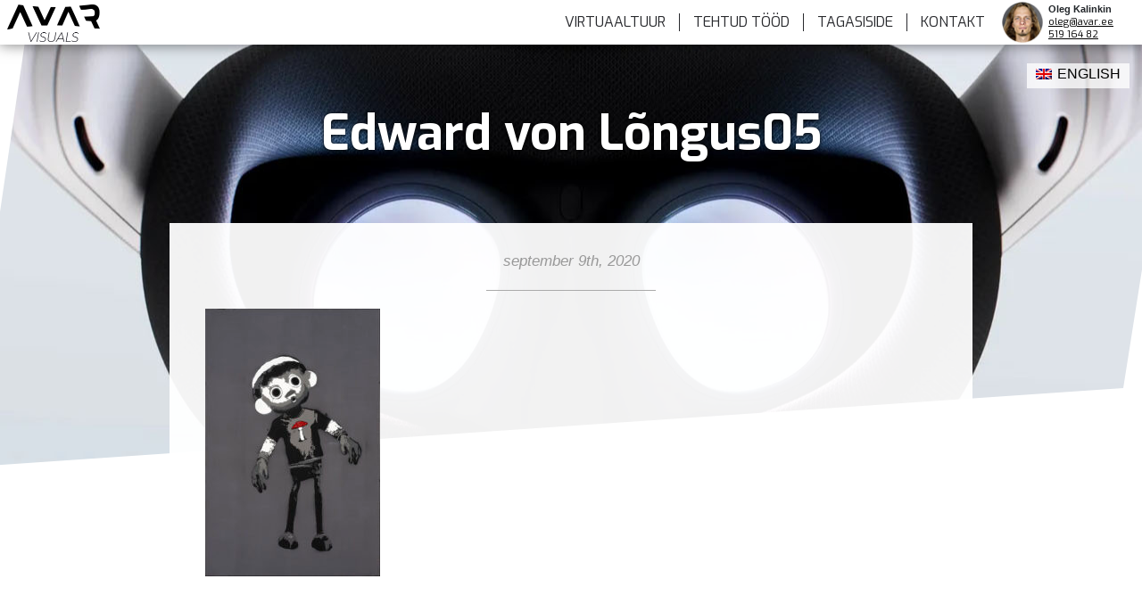

--- FILE ---
content_type: text/html; charset=UTF-8
request_url: https://avar.ee/edward-von-longus05/
body_size: 11238
content:
<!DOCTYPE html>
<html lang="et">
	<head>

<!-- Google Tag Manager -->
<script>(function(w,d,s,l,i){w[l]=w[l]||[];w[l].push({'gtm.start':
new Date().getTime(),event:'gtm.js'});var f=d.getElementsByTagName(s)[0],
j=d.createElement(s),dl=l!='dataLayer'?'&l='+l:'';j.async=true;j.src=
'https://www.googletagmanager.com/gtm.js?id='+i+dl;f.parentNode.insertBefore(j,f);
})(window,document,'script','dataLayer','GTM-MDHCHZX');</script>
<!-- End Google Tag Manager -->


		<link rel="profile" href="http://gmpg.org/xfn/11" />
		<meta name="viewport" content="width=device-width, initial-scale=1" />
	<meta http-equiv="Content-Type" content="text/html" charset="ISO-8859-15" />


	<link rel="stylesheet" href="https://stackpath.bootstrapcdn.com/bootstrap/4.3.1/css/bootstrap.min.css" integrity="sha384-ggOyR0iXCbMQv3Xipma34MD+dH/1fQ784/j6cY/iJTQUOhcWr7x9JvoRxT2MZw1T" crossorigin="anonymous">

  <link rel="preload" href="https://avar.ee/wp-content/themes/avar/img/feat_overlay4.png" as="image">	
  <link rel="preload" href="https://avar.ee/wp-content/themes/avar/img/avar-visuals-logo.png" alt="Avar - Virtuaaltuurid ja 3D visualiseerimine" as="image">	
  <link rel="preload" href="https://avar.ee/wp-content/themes/avar/img/oleg_h.png" alt="Virtuaaltuuride ekspert" as="image">
	
	
		
		
	
<link rel="stylesheet" href="https://avar.ee/wp-content/themes/avar/style1_4_1.css">
    <!-- HTML5 shim and Respond.js IE8 support of HTML5 elements and media queries -->
    <!--[if lt IE 9]>
      <script src="https://oss.maxcdn.com/html5shiv/3.7.2/html5shiv.min.js"></script>
      <script src="https://oss.maxcdn.com/respond/1.4.2/respond.min.js"></script>
    <![endif]-->
		
		<title>Edward von Lõngus05 - AVAR</title>
<link href="https://fonts.googleapis.com/css?family=Exo:200,400,700,900&display=swap" rel="stylesheet">

<link rel="shortcut icon" type="image/x-icon" href="https://avar.ee/favicon.ico">


<meta property="og:title" content="Edward von Lõngus05 - AVAR" />
<meta property="og:type" content="website" />

		
	
		
				<meta property="og:image" content="https://avar.ee/wp-content/themes/avar/img/avar_social2.jpg" />
			
		
		<meta property="og:description" content="" />
	
	
<meta name="facebook-domain-verification" content="cy17ih9tuc0ewf32op1qunspkuubsj" />







<link rel="alternate" hreflang="en" href="https://avar.ee/en/edward-von-longus05-2/" />
<link rel="alternate" hreflang="et" href="https://avar.ee/edward-von-longus05/" />
<link rel="alternate" hreflang="x-default" href="https://avar.ee/edward-von-longus05/" />

		<!-- All in One SEO 4.9.0 - aioseo.com -->
	<meta name="robots" content="max-image-preview:large" />
	<meta name="author" content="Oleg"/>
	<link rel="canonical" href="https://avar.ee/edward-von-longus05/" />
	<meta name="generator" content="All in One SEO (AIOSEO) 4.9.0" />
		<meta property="og:locale" content="et_EE" />
		<meta property="og:site_name" content="AVAR - Virtuaaltuurid ja 3D Veebilehed" />
		<meta property="og:type" content="article" />
		<meta property="og:title" content="Edward von Lõngus05 - AVAR" />
		<meta property="og:url" content="https://avar.ee/edward-von-longus05/" />
		<meta property="article:published_time" content="2020-09-09T16:32:15+00:00" />
		<meta property="article:modified_time" content="2020-09-09T16:32:15+00:00" />
		<meta name="twitter:card" content="summary_large_image" />
		<meta name="twitter:title" content="Edward von Lõngus05 - AVAR" />
		<script type="application/ld+json" class="aioseo-schema">
			{"@context":"https:\/\/schema.org","@graph":[{"@type":"BreadcrumbList","@id":"https:\/\/avar.ee\/edward-von-longus05\/#breadcrumblist","itemListElement":[{"@type":"ListItem","@id":"https:\/\/avar.ee#listItem","position":1,"name":"Home","item":"https:\/\/avar.ee","nextItem":{"@type":"ListItem","@id":"https:\/\/avar.ee\/edward-von-longus05\/#listItem","name":"Edward von L\u00f5ngus05"}},{"@type":"ListItem","@id":"https:\/\/avar.ee\/edward-von-longus05\/#listItem","position":2,"name":"Edward von L\u00f5ngus05","previousItem":{"@type":"ListItem","@id":"https:\/\/avar.ee#listItem","name":"Home"}}]},{"@type":"ItemPage","@id":"https:\/\/avar.ee\/edward-von-longus05\/#itempage","url":"https:\/\/avar.ee\/edward-von-longus05\/","name":"Edward von L\u00f5ngus05 - AVAR","inLanguage":"et","isPartOf":{"@id":"https:\/\/avar.ee\/#website"},"breadcrumb":{"@id":"https:\/\/avar.ee\/edward-von-longus05\/#breadcrumblist"},"author":{"@id":"https:\/\/avar.ee\/author\/oleg\/#author"},"creator":{"@id":"https:\/\/avar.ee\/author\/oleg\/#author"},"datePublished":"2020-09-09T19:32:15+03:00","dateModified":"2020-09-09T19:32:15+03:00"},{"@type":"Organization","@id":"https:\/\/avar.ee\/#organization","name":"AVAR VISUALS O\u00dc","description":"Virtuaaltuurid ja 3D Veebilehed","url":"https:\/\/avar.ee\/","telephone":"+37251916482","logo":{"@type":"ImageObject","url":"https:\/\/avar.ee\/wp-content\/uploads\/2023\/12\/logo-must.png","@id":"https:\/\/avar.ee\/edward-von-longus05\/#organizationLogo","width":6624,"height":1888},"image":{"@id":"https:\/\/avar.ee\/edward-von-longus05\/#organizationLogo"}},{"@type":"Person","@id":"https:\/\/avar.ee\/author\/oleg\/#author","url":"https:\/\/avar.ee\/author\/oleg\/","name":"Oleg"},{"@type":"WebSite","@id":"https:\/\/avar.ee\/#website","url":"https:\/\/avar.ee\/","name":"AVAR","description":"Virtuaaltuurid ja 3D Veebilehed","inLanguage":"et","publisher":{"@id":"https:\/\/avar.ee\/#organization"}}]}
		</script>
		<!-- All in One SEO -->

<link rel="alternate" type="application/rss+xml" title="AVAR &raquo; Edward von Lõngus05 Kommentaaride RSS" href="https://avar.ee/feed/?attachment_id=155025" />
<link rel="alternate" title="oEmbed (JSON)" type="application/json+oembed" href="https://avar.ee/wp-json/oembed/1.0/embed?url=https%3A%2F%2Favar.ee%2Fedward-von-longus05%2F" />
<link rel="alternate" title="oEmbed (XML)" type="text/xml+oembed" href="https://avar.ee/wp-json/oembed/1.0/embed?url=https%3A%2F%2Favar.ee%2Fedward-von-longus05%2F&#038;format=xml" />
		<!-- This site uses the Google Analytics by MonsterInsights plugin v9.10.0 - Using Analytics tracking - https://www.monsterinsights.com/ -->
		<!-- Note: MonsterInsights is not currently configured on this site. The site owner needs to authenticate with Google Analytics in the MonsterInsights settings panel. -->
					<!-- No tracking code set -->
				<!-- / Google Analytics by MonsterInsights -->
				
	<style id='wp-img-auto-sizes-contain-inline-css' type='text/css'>
img:is([sizes=auto i],[sizes^="auto," i]){contain-intrinsic-size:3000px 1500px}
/*# sourceURL=wp-img-auto-sizes-contain-inline-css */
</style>
<link rel='stylesheet' id='ggskin-style-css' href='https://avar.ee/wp-content/plugins/garden-gnome-package/include/ggskin.css?ver=6.9' type='text/css' media='all' />
<style id='wp-emoji-styles-inline-css' type='text/css'>

	img.wp-smiley, img.emoji {
		display: inline !important;
		border: none !important;
		box-shadow: none !important;
		height: 1em !important;
		width: 1em !important;
		margin: 0 0.07em !important;
		vertical-align: -0.1em !important;
		background: none !important;
		padding: 0 !important;
	}
/*# sourceURL=wp-emoji-styles-inline-css */
</style>
<link rel='stylesheet' id='wp-block-library-css' href='https://avar.ee/wp-includes/css/dist/block-library/style.min.css?ver=6.9' type='text/css' media='all' />
<style id='global-styles-inline-css' type='text/css'>
:root{--wp--preset--aspect-ratio--square: 1;--wp--preset--aspect-ratio--4-3: 4/3;--wp--preset--aspect-ratio--3-4: 3/4;--wp--preset--aspect-ratio--3-2: 3/2;--wp--preset--aspect-ratio--2-3: 2/3;--wp--preset--aspect-ratio--16-9: 16/9;--wp--preset--aspect-ratio--9-16: 9/16;--wp--preset--color--black: #000000;--wp--preset--color--cyan-bluish-gray: #abb8c3;--wp--preset--color--white: #ffffff;--wp--preset--color--pale-pink: #f78da7;--wp--preset--color--vivid-red: #cf2e2e;--wp--preset--color--luminous-vivid-orange: #ff6900;--wp--preset--color--luminous-vivid-amber: #fcb900;--wp--preset--color--light-green-cyan: #7bdcb5;--wp--preset--color--vivid-green-cyan: #00d084;--wp--preset--color--pale-cyan-blue: #8ed1fc;--wp--preset--color--vivid-cyan-blue: #0693e3;--wp--preset--color--vivid-purple: #9b51e0;--wp--preset--gradient--vivid-cyan-blue-to-vivid-purple: linear-gradient(135deg,rgb(6,147,227) 0%,rgb(155,81,224) 100%);--wp--preset--gradient--light-green-cyan-to-vivid-green-cyan: linear-gradient(135deg,rgb(122,220,180) 0%,rgb(0,208,130) 100%);--wp--preset--gradient--luminous-vivid-amber-to-luminous-vivid-orange: linear-gradient(135deg,rgb(252,185,0) 0%,rgb(255,105,0) 100%);--wp--preset--gradient--luminous-vivid-orange-to-vivid-red: linear-gradient(135deg,rgb(255,105,0) 0%,rgb(207,46,46) 100%);--wp--preset--gradient--very-light-gray-to-cyan-bluish-gray: linear-gradient(135deg,rgb(238,238,238) 0%,rgb(169,184,195) 100%);--wp--preset--gradient--cool-to-warm-spectrum: linear-gradient(135deg,rgb(74,234,220) 0%,rgb(151,120,209) 20%,rgb(207,42,186) 40%,rgb(238,44,130) 60%,rgb(251,105,98) 80%,rgb(254,248,76) 100%);--wp--preset--gradient--blush-light-purple: linear-gradient(135deg,rgb(255,206,236) 0%,rgb(152,150,240) 100%);--wp--preset--gradient--blush-bordeaux: linear-gradient(135deg,rgb(254,205,165) 0%,rgb(254,45,45) 50%,rgb(107,0,62) 100%);--wp--preset--gradient--luminous-dusk: linear-gradient(135deg,rgb(255,203,112) 0%,rgb(199,81,192) 50%,rgb(65,88,208) 100%);--wp--preset--gradient--pale-ocean: linear-gradient(135deg,rgb(255,245,203) 0%,rgb(182,227,212) 50%,rgb(51,167,181) 100%);--wp--preset--gradient--electric-grass: linear-gradient(135deg,rgb(202,248,128) 0%,rgb(113,206,126) 100%);--wp--preset--gradient--midnight: linear-gradient(135deg,rgb(2,3,129) 0%,rgb(40,116,252) 100%);--wp--preset--font-size--small: 13px;--wp--preset--font-size--medium: 20px;--wp--preset--font-size--large: 36px;--wp--preset--font-size--x-large: 42px;--wp--preset--spacing--20: 0.44rem;--wp--preset--spacing--30: 0.67rem;--wp--preset--spacing--40: 1rem;--wp--preset--spacing--50: 1.5rem;--wp--preset--spacing--60: 2.25rem;--wp--preset--spacing--70: 3.38rem;--wp--preset--spacing--80: 5.06rem;--wp--preset--shadow--natural: 6px 6px 9px rgba(0, 0, 0, 0.2);--wp--preset--shadow--deep: 12px 12px 50px rgba(0, 0, 0, 0.4);--wp--preset--shadow--sharp: 6px 6px 0px rgba(0, 0, 0, 0.2);--wp--preset--shadow--outlined: 6px 6px 0px -3px rgb(255, 255, 255), 6px 6px rgb(0, 0, 0);--wp--preset--shadow--crisp: 6px 6px 0px rgb(0, 0, 0);}:where(.is-layout-flex){gap: 0.5em;}:where(.is-layout-grid){gap: 0.5em;}body .is-layout-flex{display: flex;}.is-layout-flex{flex-wrap: wrap;align-items: center;}.is-layout-flex > :is(*, div){margin: 0;}body .is-layout-grid{display: grid;}.is-layout-grid > :is(*, div){margin: 0;}:where(.wp-block-columns.is-layout-flex){gap: 2em;}:where(.wp-block-columns.is-layout-grid){gap: 2em;}:where(.wp-block-post-template.is-layout-flex){gap: 1.25em;}:where(.wp-block-post-template.is-layout-grid){gap: 1.25em;}.has-black-color{color: var(--wp--preset--color--black) !important;}.has-cyan-bluish-gray-color{color: var(--wp--preset--color--cyan-bluish-gray) !important;}.has-white-color{color: var(--wp--preset--color--white) !important;}.has-pale-pink-color{color: var(--wp--preset--color--pale-pink) !important;}.has-vivid-red-color{color: var(--wp--preset--color--vivid-red) !important;}.has-luminous-vivid-orange-color{color: var(--wp--preset--color--luminous-vivid-orange) !important;}.has-luminous-vivid-amber-color{color: var(--wp--preset--color--luminous-vivid-amber) !important;}.has-light-green-cyan-color{color: var(--wp--preset--color--light-green-cyan) !important;}.has-vivid-green-cyan-color{color: var(--wp--preset--color--vivid-green-cyan) !important;}.has-pale-cyan-blue-color{color: var(--wp--preset--color--pale-cyan-blue) !important;}.has-vivid-cyan-blue-color{color: var(--wp--preset--color--vivid-cyan-blue) !important;}.has-vivid-purple-color{color: var(--wp--preset--color--vivid-purple) !important;}.has-black-background-color{background-color: var(--wp--preset--color--black) !important;}.has-cyan-bluish-gray-background-color{background-color: var(--wp--preset--color--cyan-bluish-gray) !important;}.has-white-background-color{background-color: var(--wp--preset--color--white) !important;}.has-pale-pink-background-color{background-color: var(--wp--preset--color--pale-pink) !important;}.has-vivid-red-background-color{background-color: var(--wp--preset--color--vivid-red) !important;}.has-luminous-vivid-orange-background-color{background-color: var(--wp--preset--color--luminous-vivid-orange) !important;}.has-luminous-vivid-amber-background-color{background-color: var(--wp--preset--color--luminous-vivid-amber) !important;}.has-light-green-cyan-background-color{background-color: var(--wp--preset--color--light-green-cyan) !important;}.has-vivid-green-cyan-background-color{background-color: var(--wp--preset--color--vivid-green-cyan) !important;}.has-pale-cyan-blue-background-color{background-color: var(--wp--preset--color--pale-cyan-blue) !important;}.has-vivid-cyan-blue-background-color{background-color: var(--wp--preset--color--vivid-cyan-blue) !important;}.has-vivid-purple-background-color{background-color: var(--wp--preset--color--vivid-purple) !important;}.has-black-border-color{border-color: var(--wp--preset--color--black) !important;}.has-cyan-bluish-gray-border-color{border-color: var(--wp--preset--color--cyan-bluish-gray) !important;}.has-white-border-color{border-color: var(--wp--preset--color--white) !important;}.has-pale-pink-border-color{border-color: var(--wp--preset--color--pale-pink) !important;}.has-vivid-red-border-color{border-color: var(--wp--preset--color--vivid-red) !important;}.has-luminous-vivid-orange-border-color{border-color: var(--wp--preset--color--luminous-vivid-orange) !important;}.has-luminous-vivid-amber-border-color{border-color: var(--wp--preset--color--luminous-vivid-amber) !important;}.has-light-green-cyan-border-color{border-color: var(--wp--preset--color--light-green-cyan) !important;}.has-vivid-green-cyan-border-color{border-color: var(--wp--preset--color--vivid-green-cyan) !important;}.has-pale-cyan-blue-border-color{border-color: var(--wp--preset--color--pale-cyan-blue) !important;}.has-vivid-cyan-blue-border-color{border-color: var(--wp--preset--color--vivid-cyan-blue) !important;}.has-vivid-purple-border-color{border-color: var(--wp--preset--color--vivid-purple) !important;}.has-vivid-cyan-blue-to-vivid-purple-gradient-background{background: var(--wp--preset--gradient--vivid-cyan-blue-to-vivid-purple) !important;}.has-light-green-cyan-to-vivid-green-cyan-gradient-background{background: var(--wp--preset--gradient--light-green-cyan-to-vivid-green-cyan) !important;}.has-luminous-vivid-amber-to-luminous-vivid-orange-gradient-background{background: var(--wp--preset--gradient--luminous-vivid-amber-to-luminous-vivid-orange) !important;}.has-luminous-vivid-orange-to-vivid-red-gradient-background{background: var(--wp--preset--gradient--luminous-vivid-orange-to-vivid-red) !important;}.has-very-light-gray-to-cyan-bluish-gray-gradient-background{background: var(--wp--preset--gradient--very-light-gray-to-cyan-bluish-gray) !important;}.has-cool-to-warm-spectrum-gradient-background{background: var(--wp--preset--gradient--cool-to-warm-spectrum) !important;}.has-blush-light-purple-gradient-background{background: var(--wp--preset--gradient--blush-light-purple) !important;}.has-blush-bordeaux-gradient-background{background: var(--wp--preset--gradient--blush-bordeaux) !important;}.has-luminous-dusk-gradient-background{background: var(--wp--preset--gradient--luminous-dusk) !important;}.has-pale-ocean-gradient-background{background: var(--wp--preset--gradient--pale-ocean) !important;}.has-electric-grass-gradient-background{background: var(--wp--preset--gradient--electric-grass) !important;}.has-midnight-gradient-background{background: var(--wp--preset--gradient--midnight) !important;}.has-small-font-size{font-size: var(--wp--preset--font-size--small) !important;}.has-medium-font-size{font-size: var(--wp--preset--font-size--medium) !important;}.has-large-font-size{font-size: var(--wp--preset--font-size--large) !important;}.has-x-large-font-size{font-size: var(--wp--preset--font-size--x-large) !important;}
/*# sourceURL=global-styles-inline-css */
</style>

<style id='classic-theme-styles-inline-css' type='text/css'>
/*! This file is auto-generated */
.wp-block-button__link{color:#fff;background-color:#32373c;border-radius:9999px;box-shadow:none;text-decoration:none;padding:calc(.667em + 2px) calc(1.333em + 2px);font-size:1.125em}.wp-block-file__button{background:#32373c;color:#fff;text-decoration:none}
/*# sourceURL=/wp-includes/css/classic-themes.min.css */
</style>
<link rel='stylesheet' id='yofla_360_styles-css' href='https://avar.ee/wp-content/plugins/360-product-rotation/styles/y360-styles.css?ver=1.0.0' type='text/css' media='all' />
<link rel='stylesheet' id='contact-form-7-css' href='https://avar.ee/wp-content/plugins/contact-form-7/includes/css/styles.css?ver=6.1.4' type='text/css' media='all' />
<link rel='stylesheet' id='wp-post-modal-css' href='https://avar.ee/wp-content/plugins/wp-post-modal/public/css/wp-post-modal-public.css?ver=1.0.0' type='text/css' media='all' />
<link rel='stylesheet' id='slb_core-css' href='https://avar.ee/wp-content/plugins/simple-lightbox/client/css/app.css?ver=2.9.4' type='text/css' media='all' />
<link rel='stylesheet' id='wp-paginate-css' href='https://avar.ee/wp-content/plugins/wp-paginate/css/wp-paginate.css?ver=2.2.4' type='text/css' media='screen' />
<script type="text/javascript" src="https://avar.ee/wp-includes/js/jquery/jquery.min.js?ver=3.7.1" id="jquery-core-js"></script>
<script type="text/javascript" src="https://avar.ee/wp-includes/js/jquery/jquery-migrate.min.js?ver=3.4.1" id="jquery-migrate-js"></script>
<script type="text/javascript" id="wp-post-modal-js-extra">
/* <![CDATA[ */
var fromPHP = {"pluginUrl":"https://avar.ee/wp-content/plugins/wp-post-modal/public/","breakpoint":"0","styled":"1","disableScrolling":"1","loader":"1","ajax_url":"https://avar.ee/wp-admin/admin-ajax.php","siteUrl":"https://avar.ee","restMethod":"","iframe":"","urlState":"1","containerID":"#modal-ready","modalLinkClass":"modal-link","isAdmin":"","customizing":""};
//# sourceURL=wp-post-modal-js-extra
/* ]]> */
</script>
<script type="text/javascript" src="https://avar.ee/wp-content/plugins/wp-post-modal/public/js/wp-post-modal-public.js?ver=1.0.0" id="wp-post-modal-js"></script>
<link rel="https://api.w.org/" href="https://avar.ee/wp-json/" /><link rel="alternate" title="JSON" type="application/json" href="https://avar.ee/wp-json/wp/v2/media/155025" /><link rel="EditURI" type="application/rsd+xml" title="RSD" href="https://avar.ee/xmlrpc.php?rsd" />
<meta name="generator" content="WordPress 6.9" />
<link rel='shortlink' href='https://avar.ee/?p=155025' />
<meta name="generator" content="WPML ver:4.8.6 stt:1,15;" />
<script type="text/javascript">
           var ajaxurl = "https://avar.ee/wp-admin/admin-ajax.php";
         </script><style type="text/css">.recentcomments a{display:inline !important;padding:0 !important;margin:0 !important;}</style><link rel='stylesheet' id='wpml-legacy-horizontal-list-0-css' href='https://avar.ee/wp-content/plugins/sitepress-multilingual-cms/templates/language-switchers/legacy-list-horizontal/style.min.css?ver=1' type='text/css' media='all' />
</head>
	<body class="attachment wp-singular attachment-template-default single single-attachment postid-155025 attachmentid-155025 attachment-jpeg wp-theme-avar">


<!-- Google Tag Manager (noscript) -->
<noscript><iframe src="https://www.googletagmanager.com/ns.html?id=GTM-MDHCHZX"
height="0" width="0" style="display:none;visibility:hidden"></iframe></noscript>
<!-- End Google Tag Manager (noscript) -->

<header id="header">

<nav class="navbar navbar-expand-lg navbar-light bg-light navscroll">

			<div class="container top_menu_cont">
				<div class="row">
<div class="col-xs-12 col-sm-12 col-md-12 col-lg-2">
	<div class="logo">
		<a href="https://avar.ee" title="AVAR" rel="home">
			<img src="https://avar.ee/wp-content/themes/avar/img/avar-visuals-logo.png" alt="Avar - Virtuaaltuurid ja 3D visualiseerimine" />
		</a>
	</div>
	
	<button class="navbar-toggler" type="button" data-toggle="collapse" data-target="#navbarToggler" aria-controls="navbarToggler" aria-expanded="false" aria-label="Toggle navigation">
		<span class="navbar-toggler-icon"></span>
	</button>
</div>


<div class="col-xs-12 col-sm-12 col-md-12 col-lg-10">

	<div class="collapse navbar-collapse" id="navbarToggler">
		<div class="menu-avar-container"><ul id="menu-avar" class="menu"><li id="menu-item-153856" class="menu-item menu-item-type-post_type menu-item-object-page menu-item-153856"><a href="https://avar.ee/virtuaaltuur/">VIRTUAALTUUR</a></li>
<li id="menu-item-154012" class="menu-item menu-item-type-taxonomy menu-item-object-too_kategooriad menu-item-154012"><a href="https://avar.ee/too_kategooriad/koik/">TEHTUD TÖÖD</a></li>
<li id="menu-item-155098" class="menu-item menu-item-type-post_type menu-item-object-page menu-item-155098"><a href="https://avar.ee/tagasiside/">Tagasiside</a></li>
<li id="menu-item-153850" class="menu-item menu-item-type-post_type menu-item-object-page current_page_parent menu-item-153850"><a href="https://avar.ee/blogi/">BLOGI</a></li>
<li id="menu-item-153854" class="menu-item menu-item-type-post_type menu-item-object-page menu-item-153854"><a href="https://avar.ee/kontakt/">KONTAKT</a></li>
</ul></div>		
		<div class="clear_hidden"><br></div>
		
		<div class="menu_cntct">
			<div class="img_col">
				<img src="https://avar.ee/wp-content/themes/avar/img/oleg_h.png" alt="Virtuaaltuuride ekspert" />
			</div>
			<div class="cntct_col">
				<b>Oleg Kalinkin</b>
				<p><a href="#" class="cryptedmail" data-name="oleg" data-domain="avar" data-tld="ee" onclick="window.location.href = 'mailto:' + this.dataset.name + '@' + this.dataset.domain + '.' + this.dataset.tld; return false;"></a></p>
				<p><a href="tel:+37251916482">519 164 82</a></p>
			</div>
			

			 
			<div class="clear"><br></div>
		</div>
			
		<div class="clear"><br></div>
	</div>
</div>

</nav>			
			
			
</header><!-- /header -->



				
<div class="wpml-ls-statics-shortcode_actions wpml-ls wpml-ls-legacy-list-horizontal">
	<ul role="menu"><li class="wpml-ls-slot-shortcode_actions wpml-ls-item wpml-ls-item-en wpml-ls-first-item wpml-ls-last-item wpml-ls-item-legacy-list-horizontal" role="none">
				<a href="https://avar.ee/en/edward-von-longus05-2/" class="wpml-ls-link" role="menuitem"  aria-label="Switch to English" title="Switch to English" >
                                                        <img
            class="wpml-ls-flag"
            src="https://avar.ee/wp-content/plugins/sitepress-multilingual-cms/res/flags/en.png"
            alt=""
            width=18
            height=12
    /><span class="wpml-ls-native" lang="en">English</span></a>
			</li></ul>
</div>



	

		















		<div class="gen_head">
		
		<div class="gen_taust" ><br></div>
	
		</div>

	<div class="USPblokk" >
		<div class="clear"><br></div>
	</div>


<div class="clear"><br></div>
<div class="container single_container">


			<div class="single_title">
		<div class="clear"><br></div>
			<h1>Edward von Lõngus05</h1>			</div>
			
<div class="clear"><br></div>


<div class="lehesisu">




<!-- <div class="avatar"><br></div> -->

<div class="fulldate">september 9th, 2020</div>


 <div id="modal-ready"><p class="attachment"><a href="https://avar.ee/wp-content/uploads/2020/09/Edward-von-Longus05.jpg" data-slb-active="1" data-slb-asset="733571386" data-slb-internal="0" data-slb-group="155025"><img fetchpriority="high" decoding="async" width="196" height="300" src="https://avar.ee/wp-content/uploads/2020/09/Edward-von-Longus05-196x300.jpg" class="attachment-medium size-medium" alt="" srcset="https://avar.ee/wp-content/uploads/2020/09/Edward-von-Longus05-196x300.jpg 196w, https://avar.ee/wp-content/uploads/2020/09/Edward-von-Longus05-500x766.jpg 500w, https://avar.ee/wp-content/uploads/2020/09/Edward-von-Longus05.jpg 653w" sizes="(max-width: 196px) 100vw, 196px" /></a></p>
</div> 

<div class="clear"><br></div>

</div><!-- lehesisu -->



 

</div><!-- container -->



<div class="clear"><br></div>



<div class="footer">

<div class="clear"><br></div>

<div class="wireframe">


<div class="container">
<div class="row">

<div class="col-12 col-md-12 col-lg-12">





<div class="mull">
<h2>SOOVID VIRTUAALTUURI KOHTA ROHKEM TEADA?</h2>
<h3>Säästa aastas sadu tunde. Suurenda müüki ja usaldusväärsust.</h3>
<div class="col-12">
<a class="btn btn-primary btn-lg LGbtn center-block" href="#" role="button" data-toggle="modal" data-target="#myModal2">Küsi virtuaaltuuri pakkumist</a>
</div>
</div>


 




</div>

</div>

</div><!-- end -->

</div>
	

	
	


<div class="container">
		<!-- Modal -->
	<div class="modal right fade" id="myModal2" tabindex="-1" role="dialog" aria-labelledby="myModalLabel2">
		<div class="modal-dialog" role="document">
			<div class="modal-content">

				<div class="modal-header">
					
					<h4 class="modal-title" id="myModalLabel2">Küsi hinnapakkumist<br>
					<div class="modal_sub_heading">Täida vorm ja saadan Sulle hinnapakkumise e-mailile</div></h4>
					
					<button type="button" class="close" data-dismiss="modal" aria-label="Close"><span aria-hidden="true">&times;</span></button>
				</div>
				<div class="container">
					<div class="row">
						<div class="col-sm-12 col-md-6 col-lg-6">
							<div class="modal-body">
								
<div class="wpcf7 no-js" id="wpcf7-f154194-o1" lang="en-US" dir="ltr" data-wpcf7-id="154194">
<div class="screen-reader-response"><p role="status" aria-live="polite" aria-atomic="true"></p> <ul></ul></div>
<form action="/edward-von-longus05/#wpcf7-f154194-o1" method="post" class="wpcf7-form init" aria-label="Contact form" novalidate="novalidate" data-status="init">
<fieldset class="hidden-fields-container"><input type="hidden" name="_wpcf7" value="154194" /><input type="hidden" name="_wpcf7_version" value="6.1.4" /><input type="hidden" name="_wpcf7_locale" value="en_US" /><input type="hidden" name="_wpcf7_unit_tag" value="wpcf7-f154194-o1" /><input type="hidden" name="_wpcf7_container_post" value="0" /><input type="hidden" name="_wpcf7_posted_data_hash" value="" />
</fieldset>
<p><span class="wpcf7-form-control-wrap" data-name="objekt"><input size="40" maxlength="400" class="wpcf7-form-control wpcf7-text" aria-invalid="false" placeholder="Objekti tüüp (nt. spaa hotell)" value="" type="text" name="objekt" /></span>
</p>
<p><span class="wpcf7-form-control-wrap" data-name="ruutmeetrid"><select class="wpcf7-form-control wpcf7-select" aria-invalid="false" name="ruutmeetrid"><option value="Siseruumide m² arv">Siseruumide m² arv</option><option value="Kuni 100 m²">Kuni 100 m²</option><option value="101-300 m²">101-300 m²</option><option value="301-500 m²">301-500 m²</option><option value="501-900 m²">501-900 m²</option><option value="901-2000 m²">901-2000 m²</option><option value="2001-3000 m²">2001-3000 m²</option></select></span>
</p>
<p><span class="wpcf7-form-control-wrap" data-name="e-mail"><input size="40" maxlength="400" class="wpcf7-form-control wpcf7-email wpcf7-validates-as-required wpcf7-text wpcf7-validates-as-email cl_email" aria-required="true" aria-invalid="false" placeholder="E-mail*" value="" type="email" name="e-mail" /></span>
</p>
<p><span class="wpcf7-form-control-wrap" data-name="telefon"><input size="40" maxlength="400" class="wpcf7-form-control wpcf7-tel wpcf7-validates-as-required wpcf7-text wpcf7-validates-as-tel cl_tel" aria-required="true" aria-invalid="false" placeholder="Telefon*" value="" type="tel" name="telefon" /></span>
</p>
<p><span class="wpcf7-form-control-wrap" data-name="sonum"><textarea cols="40" rows="10" maxlength="2000" class="wpcf7-form-control wpcf7-textarea cl_sonum" aria-invalid="false" placeholder="Sõnum" name="sonum"></textarea></span>
</p>
<p><input class="wpcf7-form-control wpcf7-submit has-spinner" type="submit" value="Saada" />
</p><div class="wpcf7-response-output" aria-hidden="true"></div>
</form>
</div>
							</div>
						</div><!-- col -->
						<div class="col-sm-12 col-md-6 col-lg-6 cencon">
							<div class="inimene">
								<div class="clear"><br></div>
							</div>
								<div class="inimene_info">
									<h4>Oleg Kalinkin</h4>
									<p>
									E-mail: <a href="#" class="cryptedmail"
   data-name="oleg"
   data-domain="avar"
   data-tld="ee"
   onclick="window.location.href = 'mailto:' + this.dataset.name + '@' + this.dataset.domain + '.' + this.dataset.tld; return false;"></a><br>
									Tel: <a href="tel:+37251916482">519 164 82</a>
									</p>
									
								</div>
						</div><!-- col -->
					</div><!-- row -->
				</div><!-- container -->
			</div><!-- modal-content -->
		</div><!-- modal-dialog -->
	</div><!-- modal -->
</div><!-- container -->

<div class="container">
	<!-- Modal -->
	<div class="modal right fade" id="myModal1" tabindex="-1" role="dialog" aria-labelledby="myModalLabel1">
		<div class="modal-dialog" role="document">
			<div class="modal-content">

				<div class="modal-header">
					
					<h4 class="modal-title" id="myModalLabel1">Võta ühendust</h4>
					<button type="button" class="close" data-dismiss="modal" aria-label="Close"><span aria-hidden="true">&times;</span></button>
				</div>
				<div class="container">
					<div class="row">
						<div class="col-sm-12 col-md-6 col-lg-6 modal_kontakt">
							<div class="modal-body">
								
<div class="wpcf7 no-js" id="wpcf7-f153906-o2" lang="en-US" dir="ltr" data-wpcf7-id="153906">
<div class="screen-reader-response"><p role="status" aria-live="polite" aria-atomic="true"></p> <ul></ul></div>
<form action="/edward-von-longus05/#wpcf7-f153906-o2" method="post" class="wpcf7-form init" aria-label="Contact form" novalidate="novalidate" data-status="init">
<fieldset class="hidden-fields-container"><input type="hidden" name="_wpcf7" value="153906" /><input type="hidden" name="_wpcf7_version" value="6.1.4" /><input type="hidden" name="_wpcf7_locale" value="en_US" /><input type="hidden" name="_wpcf7_unit_tag" value="wpcf7-f153906-o2" /><input type="hidden" name="_wpcf7_container_post" value="0" /><input type="hidden" name="_wpcf7_posted_data_hash" value="" />
</fieldset>
<p><span class="wpcf7-form-control-wrap" data-name="your-email"><input size="40" maxlength="400" class="wpcf7-form-control wpcf7-email wpcf7-validates-as-required wpcf7-text wpcf7-validates-as-email" aria-required="true" aria-invalid="false" placeholder="E-mail*" value="" type="email" name="your-email" /></span>
</p>
<p><span class="wpcf7-form-control-wrap" data-name="telefon"><input size="40" maxlength="400" class="wpcf7-form-control wpcf7-tel wpcf7-validates-as-required wpcf7-text wpcf7-validates-as-tel" aria-required="true" aria-invalid="false" placeholder="Telefon*" value="" type="tel" name="telefon" /></span>
</p>
<p><span class="wpcf7-form-control-wrap" data-name="ettevote"><input size="40" maxlength="400" class="wpcf7-form-control wpcf7-text" aria-invalid="false" placeholder="Ettevõtte nimi" value="" type="text" name="ettevote" /></span>
</p>
<p><span class="wpcf7-form-control-wrap" data-name="your-message"><textarea cols="40" rows="10" maxlength="2000" class="wpcf7-form-control wpcf7-textarea" aria-invalid="false" placeholder="Sinu soov" name="your-message"></textarea></span>
</p>
<p><input class="wpcf7-form-control wpcf7-submit has-spinner" type="submit" value="Saada" />
</p><div class="wpcf7-response-output" aria-hidden="true"></div>
</form>
</div>
							</div>
						</div><!-- col -->
						<div class="col-sm-12 col-md-6 col-lg-6 cencon">
							<div class="inimene">
								<div class="clear"><br></div>
							</div>
								<div class="inimene_info">
									<h4>Oleg Kalinkin</h4>
									<p>
									E-mail: <a href="#" class="cryptedmail"
   data-name="oleg"
   data-domain="avar"
   data-tld="ee"
   onclick="window.location.href = 'mailto:' + this.dataset.name + '@' + this.dataset.domain + '.' + this.dataset.tld; return false;"></a><br>
									Tel: <a href="tel:+37251916482">519 164 82</a>
									</p>
									
								</div>
						</div><!-- col -->
					</div><!-- row -->
				</div><!-- container -->
			</div><!-- modal-content -->
		</div><!-- modal-dialog -->
	</div><!-- modal -->
</div><!-- container -->


<div class="clear"><br></div>



<div class="clear"><br></div>

<div class="copy">

<div class="container">
<div class="row">

<div class="col-12">©2026 - AVAR VISUALS OÜ<br><br></div>



</div>
</div>

</div>

</div><!-- .footer -->





<script src="https://code.jquery.com/jquery-3.4.1.js" integrity="sha256-WpOohJOqMqqyKL9FccASB9O0KwACQJpFTUBLTYOVvVU=" crossorigin="anonymous"></script>

<script src="https://cdnjs.cloudflare.com/ajax/libs/popper.js/1.14.7/umd/popper.min.js" integrity="sha384-UO2eT0CpHqdSJQ6hJty5KVphtPhzWj9WO1clHTMGa3JDZwrnQq4sF86dIHNDz0W1" crossorigin="anonymous"></script>

<script src="https://stackpath.bootstrapcdn.com/bootstrap/4.3.1/js/bootstrap.min.js" integrity="sha384-JjSmVgyd0p3pXB1rRibZUAYoIIy6OrQ6VrjIEaFf/nJGzIxFDsf4x0xIM+B07jRM" crossorigin="anonymous"></script>










<script>

document.addEventListener( 'wpcf7submit', function( event ) {
  if ( '153906' == event.detail.contactFormId ) {
	content = '<img height="1" width="1" style="display:none;" alt="" src="https://px.ads.linkedin.com/collect/?pid=1755620&conversionId=1999026&fmt=gif" />';
    fbq('track', 'Contact');
	ga( 'send', 'event', 'Broneeri vorm', 'submit' );
  }
  if ( '154194' == event.detail.contactFormId ) {
	content = '<img height="1" width="1" style="display:none;" alt="" src="https://px.ads.linkedin.com/collect/?pid=1755620&conversionId=1999010&fmt=gif" />';
    fbq('track', 'Contact');
	ga( 'send', 'event', 'Mis maksab vorm', 'submit' );
  }
  if ( '154321' == event.detail.contactFormId ) {
	content = '<img height="1" width="1" style="display:none;" alt="" src="https://px.ads.linkedin.com/collect/?pid=1755620&conversionId=1999018&fmt=gif" />';
    fbq('track', 'Contact');
	ga( 'send', 'event', 'Footer vorm', 'submit' );
  }
}, false );
</script>

<script type="text/javascript">
_linkedin_partner_id = "1755620";
window._linkedin_data_partner_ids = window._linkedin_data_partner_ids || [];
window._linkedin_data_partner_ids.push(_linkedin_partner_id);
</script><script type="text/javascript">
(function(){var s = document.getElementsByTagName("script")[0];
var b = document.createElement("script");
b.type = "text/javascript";b.async = true;
b.src = "https://snap.licdn.com/li.lms-analytics/insight.min.js";
s.parentNode.insertBefore(b, s);})();
</script>
<noscript>
<img height="1" width="1" style="display:none;" alt="" src="https://px.ads.linkedin.com/collect/?pid=1755620&fmt=gif" />
</noscript>








	
<script type="speculationrules">
{"prefetch":[{"source":"document","where":{"and":[{"href_matches":"/*"},{"not":{"href_matches":["/wp-*.php","/wp-admin/*","/wp-content/uploads/*","/wp-content/*","/wp-content/plugins/*","/wp-content/themes/avar/*","/*\\?(.+)"]}},{"not":{"selector_matches":"a[rel~=\"nofollow\"]"}},{"not":{"selector_matches":".no-prefetch, .no-prefetch a"}}]},"eagerness":"conservative"}]}
</script>
<script type="text/javascript">
  window._mfq = window._mfq || [];
  (function() {
    var mf = document.createElement("script");
    mf.type = "text/javascript"; mf.defer = true;
    mf.src = "//cdn.mouseflow.com/projects/e61af628-7ca0-4539-a25f-f991373f17cd.js";
    document.getElementsByTagName("head")[0].appendChild(mf);
  })();
</script><div class="modal-wrapper styled" role="dialog" aria-modal="true"  aria-label="Popup Dialog"><div class="wp-post-modal"><button type="button" aria-label="Close" class="close-modal"> × </button><div id="modal-content"></div></div></div><script type="module"  src="https://avar.ee/wp-content/plugins/all-in-one-seo-pack/dist/Lite/assets/table-of-contents.95d0dfce.js?ver=4.9.0" id="aioseo/js/src/vue/standalone/blocks/table-of-contents/frontend.js-js"></script>
<script type="text/javascript" src="https://avar.ee/wp-content/plugins/360-product-rotation/js/y360-client.js?ver=1.0.0" id="yofla_360_client_js-js"></script>
<script type="text/javascript" src="https://avar.ee/wp-includes/js/dist/hooks.min.js?ver=dd5603f07f9220ed27f1" id="wp-hooks-js"></script>
<script type="text/javascript" src="https://avar.ee/wp-includes/js/dist/i18n.min.js?ver=c26c3dc7bed366793375" id="wp-i18n-js"></script>
<script type="text/javascript" id="wp-i18n-js-after">
/* <![CDATA[ */
wp.i18n.setLocaleData( { 'text direction\u0004ltr': [ 'ltr' ] } );
//# sourceURL=wp-i18n-js-after
/* ]]> */
</script>
<script type="text/javascript" src="https://avar.ee/wp-content/plugins/contact-form-7/includes/swv/js/index.js?ver=6.1.4" id="swv-js"></script>
<script type="text/javascript" id="contact-form-7-js-before">
/* <![CDATA[ */
var wpcf7 = {
    "api": {
        "root": "https:\/\/avar.ee\/wp-json\/",
        "namespace": "contact-form-7\/v1"
    }
};
//# sourceURL=contact-form-7-js-before
/* ]]> */
</script>
<script type="text/javascript" src="https://avar.ee/wp-content/plugins/contact-form-7/includes/js/index.js?ver=6.1.4" id="contact-form-7-js"></script>
<script type="text/javascript" src="https://avar.ee/wp-content/plugins/simple-lightbox/client/js/prod/lib.core.js?ver=2.9.4" id="slb_core-js"></script>
<script type="text/javascript" src="https://avar.ee/wp-content/plugins/simple-lightbox/client/js/prod/lib.view.js?ver=2.9.4" id="slb_view-js"></script>
<script type="text/javascript" src="https://avar.ee/wp-content/plugins/simple-lightbox/themes/baseline/js/prod/client.js?ver=2.9.4" id="slb-asset-slb_baseline-base-js"></script>
<script type="text/javascript" src="https://avar.ee/wp-content/plugins/simple-lightbox/themes/default/js/prod/client.js?ver=2.9.4" id="slb-asset-slb_default-base-js"></script>
<script type="text/javascript" src="https://avar.ee/wp-content/plugins/simple-lightbox/template-tags/item/js/prod/tag.item.js?ver=2.9.4" id="slb-asset-item-base-js"></script>
<script type="text/javascript" src="https://avar.ee/wp-content/plugins/simple-lightbox/template-tags/ui/js/prod/tag.ui.js?ver=2.9.4" id="slb-asset-ui-base-js"></script>
<script type="text/javascript" src="https://avar.ee/wp-content/plugins/simple-lightbox/content-handlers/image/js/prod/handler.image.js?ver=2.9.4" id="slb-asset-image-base-js"></script>
<script id="wp-emoji-settings" type="application/json">
{"baseUrl":"https://s.w.org/images/core/emoji/17.0.2/72x72/","ext":".png","svgUrl":"https://s.w.org/images/core/emoji/17.0.2/svg/","svgExt":".svg","source":{"concatemoji":"https://avar.ee/wp-includes/js/wp-emoji-release.min.js?ver=6.9"}}
</script>
<script type="module">
/* <![CDATA[ */
/*! This file is auto-generated */
const a=JSON.parse(document.getElementById("wp-emoji-settings").textContent),o=(window._wpemojiSettings=a,"wpEmojiSettingsSupports"),s=["flag","emoji"];function i(e){try{var t={supportTests:e,timestamp:(new Date).valueOf()};sessionStorage.setItem(o,JSON.stringify(t))}catch(e){}}function c(e,t,n){e.clearRect(0,0,e.canvas.width,e.canvas.height),e.fillText(t,0,0);t=new Uint32Array(e.getImageData(0,0,e.canvas.width,e.canvas.height).data);e.clearRect(0,0,e.canvas.width,e.canvas.height),e.fillText(n,0,0);const a=new Uint32Array(e.getImageData(0,0,e.canvas.width,e.canvas.height).data);return t.every((e,t)=>e===a[t])}function p(e,t){e.clearRect(0,0,e.canvas.width,e.canvas.height),e.fillText(t,0,0);var n=e.getImageData(16,16,1,1);for(let e=0;e<n.data.length;e++)if(0!==n.data[e])return!1;return!0}function u(e,t,n,a){switch(t){case"flag":return n(e,"\ud83c\udff3\ufe0f\u200d\u26a7\ufe0f","\ud83c\udff3\ufe0f\u200b\u26a7\ufe0f")?!1:!n(e,"\ud83c\udde8\ud83c\uddf6","\ud83c\udde8\u200b\ud83c\uddf6")&&!n(e,"\ud83c\udff4\udb40\udc67\udb40\udc62\udb40\udc65\udb40\udc6e\udb40\udc67\udb40\udc7f","\ud83c\udff4\u200b\udb40\udc67\u200b\udb40\udc62\u200b\udb40\udc65\u200b\udb40\udc6e\u200b\udb40\udc67\u200b\udb40\udc7f");case"emoji":return!a(e,"\ud83e\u1fac8")}return!1}function f(e,t,n,a){let r;const o=(r="undefined"!=typeof WorkerGlobalScope&&self instanceof WorkerGlobalScope?new OffscreenCanvas(300,150):document.createElement("canvas")).getContext("2d",{willReadFrequently:!0}),s=(o.textBaseline="top",o.font="600 32px Arial",{});return e.forEach(e=>{s[e]=t(o,e,n,a)}),s}function r(e){var t=document.createElement("script");t.src=e,t.defer=!0,document.head.appendChild(t)}a.supports={everything:!0,everythingExceptFlag:!0},new Promise(t=>{let n=function(){try{var e=JSON.parse(sessionStorage.getItem(o));if("object"==typeof e&&"number"==typeof e.timestamp&&(new Date).valueOf()<e.timestamp+604800&&"object"==typeof e.supportTests)return e.supportTests}catch(e){}return null}();if(!n){if("undefined"!=typeof Worker&&"undefined"!=typeof OffscreenCanvas&&"undefined"!=typeof URL&&URL.createObjectURL&&"undefined"!=typeof Blob)try{var e="postMessage("+f.toString()+"("+[JSON.stringify(s),u.toString(),c.toString(),p.toString()].join(",")+"));",a=new Blob([e],{type:"text/javascript"});const r=new Worker(URL.createObjectURL(a),{name:"wpTestEmojiSupports"});return void(r.onmessage=e=>{i(n=e.data),r.terminate(),t(n)})}catch(e){}i(n=f(s,u,c,p))}t(n)}).then(e=>{for(const n in e)a.supports[n]=e[n],a.supports.everything=a.supports.everything&&a.supports[n],"flag"!==n&&(a.supports.everythingExceptFlag=a.supports.everythingExceptFlag&&a.supports[n]);var t;a.supports.everythingExceptFlag=a.supports.everythingExceptFlag&&!a.supports.flag,a.supports.everything||((t=a.source||{}).concatemoji?r(t.concatemoji):t.wpemoji&&t.twemoji&&(r(t.twemoji),r(t.wpemoji)))});
//# sourceURL=https://avar.ee/wp-includes/js/wp-emoji-loader.min.js
/* ]]> */
</script>
<script type="text/javascript" id="slb_footer">/* <![CDATA[ */if ( !!window.jQuery ) {(function($){$(document).ready(function(){if ( !!window.SLB && SLB.has_child('View.init') ) { SLB.View.init({"ui_autofit":true,"ui_animate":true,"slideshow_autostart":true,"slideshow_duration":"6","group_loop":true,"ui_overlay_opacity":"0.8","ui_title_default":false,"theme_default":"slb_default","ui_labels":{"loading":"Laadimine","close":"Sulge","nav_next":"J\u00e4rgmine","nav_prev":"Eelmine","slideshow_start":"Alusta slideshow","slideshow_stop":"L\u00f5peta slideshow","group_status":"%current% \/ %total%"}}); }
if ( !!window.SLB && SLB.has_child('View.assets') ) { {$.extend(SLB.View.assets, {"733571386":{"id":155025,"type":"image","internal":true,"source":"https:\/\/avar.ee\/wp-content\/uploads\/2020\/09\/Edward-von-Longus05.jpg","title":"Edward von L\u00f5ngus05","caption":"","description":""}});} }
/* THM */
if ( !!window.SLB && SLB.has_child('View.extend_theme') ) { SLB.View.extend_theme('slb_baseline',{"name":"Baseline","parent":"","styles":[{"handle":"base","uri":"https:\/\/avar.ee\/wp-content\/plugins\/simple-lightbox\/themes\/baseline\/css\/style.css","deps":[]}],"layout_raw":"<div class=\"slb_container\"><div class=\"slb_content\">{{item.content}}<div class=\"slb_nav\"><span class=\"slb_prev\">{{ui.nav_prev}}<\/span><span class=\"slb_next\">{{ui.nav_next}}<\/span><\/div><div class=\"slb_controls\"><span class=\"slb_close\">{{ui.close}}<\/span><span class=\"slb_slideshow\">{{ui.slideshow_control}}<\/span><\/div><div class=\"slb_loading\">{{ui.loading}}<\/div><\/div><div class=\"slb_details\"><div class=\"inner\"><div class=\"slb_data\"><div class=\"slb_data_content\"><span class=\"slb_data_title\">{{item.title}}<\/span><span class=\"slb_group_status\">{{ui.group_status}}<\/span><div class=\"slb_data_desc\">{{item.description}}<\/div><\/div><\/div><div class=\"slb_nav\"><span class=\"slb_prev\">{{ui.nav_prev}}<\/span><span class=\"slb_next\">{{ui.nav_next}}<\/span><\/div><\/div><\/div><\/div>"}); }if ( !!window.SLB && SLB.has_child('View.extend_theme') ) { SLB.View.extend_theme('slb_default',{"name":"Default (Light)","parent":"slb_baseline","styles":[{"handle":"base","uri":"https:\/\/avar.ee\/wp-content\/plugins\/simple-lightbox\/themes\/default\/css\/style.css","deps":[]}]}); }})})(jQuery);}/* ]]> */</script>
<script type="text/javascript" id="slb_context">/* <![CDATA[ */if ( !!window.jQuery ) {(function($){$(document).ready(function(){if ( !!window.SLB ) { {$.extend(SLB, {"context":["public","user_guest"]});} }})})(jQuery);}/* ]]> */</script>



</body>
</html>


--- FILE ---
content_type: text/css
request_url: https://avar.ee/wp-content/themes/avar/style1_4_1.css
body_size: 19751
content:
/** style.css
 * 
 * Theme Name: 	Avar
 * Theme URI: 	http: //avar.ee
 * Description: 	
 * Author: 	Oleg
 * Author URI: 	http: //avar.ee
 * Version: 	1.0
 */

html {}
body {
background:#fff;
}

.intro {margin: 0 auto; width:100%; max-width:620px;
font-family:Georgia, "Times New Roman", "Bitstream Charter", Times, serif;
font-size: 16px;
line-height:24px;}
.intro p {padding: 5px 10px;}

p {font-size: 16px; font-family: 'Exo', Arial, sans-serif !important; line-height: 1.7em;}

.border {border: 1px solid #000;}

.borderred {border: 1px solid red;}

.logged-in header {margin-top: 0;}

header {height: 50px !important;    z-index: 9999999;}

header a {font-family: 'Exo', sans-serif; font-weight: 400;}

header ul li {float: left;}
header a {font-family: 'Exo', Arial, sans-serif;font-size: 16px;text-align: left;}

 
ol li, ul li {
	font-size: 22px;
    line-height: 36px;
 } 

.lehesisu {
}

.lehesisu p {
	font-family: 'Exo', Arial, sans-serif;
    letter-spacing: .01rem; color: #222;
    font-weight: 400;
    font-style: normal;
	    font-size: 18px;
    line-height: 36px;
	padding-bottom: 10px;
	    display: block;
    margin-left: auto;
    margin-right: auto;
	}
 
  .lehesisu ol, .lehesisu ul {
	 display: block;
    margin-left: auto;
    margin-right: auto;
    max-width: 700px;
 }	
 
 .lehesisu ol li, .lehesisu ul li {
	     font-size: 22px !important;
    line-height: 36px !important;
	padding-bottom: 10px;
 }

.sisu_cont {padding-left:0 !important; padding-right:0 !important;}


.single header, .page-template-default header {}

.single .navbar-inverse, .page-template-default .navbar-inverse {/*background: #57728d !important*/}

.top_menu_cont {max-width:100%; max-width:1400px;}

	.clear_hidden {clear:none; height: 0; display:none;}

.menu_cntct {float:right;}
.img_col {display:block; height: 50px; float: left; padding: 2px 4px;}
.img_col img {width:46px;}

.cntct_col {font-size: 11px; display:block; height: 46px; float: right; padding: 2px 2px 0 2px;}
.cntct_col p {font-size: 11px; line-height: 13px; margin-top: 0; margin-bottom: 1px; color: #000;}
.cntct_col a {font-size: 11px; line-height: 13px; margin-top: 0; margin-bottom: 1px; color: #000; text-decoration: underline !important;}
.cntct_col a:hover {text-decoration: none !important;}

.page-id-155746 .cntct_col p {font-size: 11px; line-height: 13px; margin-top: 0; margin-bottom: 1px; color: #000;}

.lehesisu iframe {max-width:100%;}


.article-nav .sticky-share .article-share-btn.fb-share { margin: 10px 0;}

.article-nav .sticky-share .article-share-btn {
    float: right;
    text-align: center;
    width: 140px;
}

.article-share-btn {
    font-size: 17px;
    font-size: 1.0625rem;
    border-radius: 2px;
    color: #fff;
    cursor: pointer;
    float: left;
    margin: 0 10px 0 0;
    overflow: hidden;
    padding: 3px 15px 11px;
    width: auto;
}

.singletitle {text-align: center; padding: 10px 20px 15px 20px; max-width: 700px; margin: 0 auto 0px auto;}

.singletitle {max-width: 900px;}

.singletitle h2 {
	font-size: 45px;
	line-height: 59px; 
	padding: 2px 0; 
	margin: 20px auto;
	text-align: center !important;
}

.txt_center {text-align: center;}

.singletitle h2 span {
	background-color: #fff;
	background: url(img/wt.png) !important;
	color: #333; 
	display: inline;
	padding: 0 20px;
	/* Needs prefixing */
	-webkit-box-decoration-break: clone;
	box-decoration-break: clone;
}

.avatar {
	background: url(img/madis.png) center center no-repeat; 
	width: 128px; 
	height: 128px; 
    margin-bottom: -84px;
    margin-right: -100px;
    float: right;
    margin-top: -84px;
	
	
	-webkit-border-radius: 50%;
	-moz-border-radius: 50%;
	border-radius: 50%;

	-webkit-box-shadow: 0px 0px 0px 5px rgba(255,255,255,0.66);
	-moz-box-shadow: 0px 0px 0px 5px rgba(255,255,255,0.66);
	box-shadow: 0px 0px 0px 5px rgba(255,255,255,0.66);
	
}

.underimage {position: relative; width:100%; max-width: 880px; margin: 0 auto;}

.fulldate {
	text-align: center; 
	color: #999; 
	border-bottom: 1px solid #aaa; 
	padding-bottom: 20px; 
	margin: 0px auto 20px auto; 
	width: 190px; 
	font-size: 17px;
	font-style: italic;
}

.widen {} 


/* top menu */


/*navigation menu */
.navbar {z-index: 1;margin: 0;padding: 0;z-index: 60 !important;}
.navbar, .navbar ul {list-style-image: none;list-style-position: outside;list-style-type: none;}
.navbar a, .navbar a:hover {
-moz-background-clip: border;
-moz-background-inline-policy: continuous;
-moz-background-origin: padding;
display: block;
text-decoration: none;
}
.navbar li ul {z-index: 99999 !important; position: relative;
opacity: 0.97;height: auto;padding: 0 !important; margin: 0 !important; 
width: 260px;left: -999em;position: absolute;overflow: hidden;border: 1px solid #e6e6e6;}
.navbar li li {z-index: 999 !important; position: relative; border-top: 1px solid #64afd4;margin: 0 !important;width: 260px;}
.navbar li li a, .navbar li li a:visited {margin: 0 !important; color: #5bb0dd; width: 260px; padding: 0px 20px 0px 20px !important; z-index: 99999 !important; position: relative; }
.navbar li li a, .navbar li li a:visited { color: #000; border: none; z-index: 999 !important; position: relative;}
.navbar li:hover ul, .navbar li li:hover ul, .navbar li li li:hover ul, .navbar li.sfhover ul, .navbar li li.sfhover ul, .navbar li li li.sfhover ul {left: auto;}
/*navigation menu */


/*.navbar-default {padding: 0;box-shadow: none !important;background-color: #fff !important;
background-image: none !important;
background: url(img/shdw.png) bottom center no-repeat !important; padding-bottom: 7px !important;
}
*/


.navbar {padding-top:0 !important;}



.navbar .logo {width: 156px; height: 50px; margin: 2px 5px 0 5px !important; 
float: left;
display: block;
/**background: url(img/avar-visuals-logo.png) center center no-repeat;**/
width: 104px;
height: 41px;
margin: 4px;
}

.navbar .logo a img {max-width: 100%; height: auto;}

.navscroll {background: #fff;}
.navscroll .row {width: 100%;}

.navbar {
	border-bottom: none !important;
	background: transparent !important; 
	padding-bottom: 0 !important;

	-webkit-transition: all 0.15s;
	-moz-transition: all 0.15s;
	transition: all 0.15s;
}

.navbar {
position: fixed;
    right: 0;
    left: 0;
    z-index: 1030;
	top:0;

	background: transparent !important;
display: block;

-webkit-box-shadow: 0px 0px 15px 0px rgba(0,0,0,0.53) !important;
-moz-box-shadow: 0px 0px 15px 0px rgba(0,0,0,0.53) !important;
box-shadow: 0px 0px 15px 0px rgba(0,0,0,0.53) !important;

	transition: all 0.2s ease;
}



.navbar:hover .menu-avar-container ul ul, .navscroll:hover .menu-avar-container ul ul {background: #27282b !important;}
.navbar:hover .menu-avar-top-menu-container ul ul, .navscroll:hover .menu-avar-top-menu-container ul ul {background: #27282b !important;}


.navbar:hover, .navscroll {background: #fff !important;}

.navbar:hover .menu-avar-container ul ul, .navscroll:hover .menu-avar-container ul ul {background: #fff !important;}
.navbar:hover .menu-avar-top-menu-container ul ul, .navscroll:hover .menu-avar-top-menu-container ul ul {background: #fff !important;}

.navscroll .logo a img, .navbar:hover .logo a img {float: left;
	display: block;
	/*background: url(img/logo_v_d.png) left center no-repeat;*/
	width: 156px;
	height: 42px;
	margin: 3px;
	transition: all 0.2s ease;
}

.navbar .icon-bar {background: #011c27 !important;}
.navbar .navbar-toggle:hover .icon-bar {background: #fff !important;}

.navbar {float: right !important;}

.navbar ul {margin-bottom: 0 !important; padding-left: 0 !important;}


.navbar ul li {
display: block;
float: left;
font-size: 16px;
position: relative;
text-align: left;
}

.navbar ul li a {
color: #fff;
display: block;
font-size: 16px;
}

.navscroll ul li a {padding: 15px 15px;}


.navbar .container {padding: 0;width: 100% !important;}

.navbar {padding-right: 0px;padding-left: 0px;}


.navbar-collapse {height:50px;}

.navbar-toggler {margin: 5px; display: block; float:right;
	border:2px solid #282929 !important;
}


 .custom-toggler.navbar-toggler { 
            border-color: lightgreen; 
        } 
        /* Setting the stroke to green using rgb values (0, 128, 0) */ 
          
        .custom-toggler .navbar-toggler-icon { 
            background-image: url( 
"data:image/svg+xml;charset=utf8,%3Csvg viewBox='0 0 36 36' xmlns='http://www.w3.org/2000/svg'%3E%3Cpath stroke='rgba(41, 41, 41, 0.8)' stroke-width='2' stroke-linecap='round' stroke-miterlimit='10' d='M4 8h24M4 16h24M4 24h24'/%3E%3C/svg%3E") !important; 
        } 
		
.menu-avar-container {display: block; float: right;	margin-left: auto;}
.menu-avar-top-menu-container {display: block; float: right;	margin-left: auto;}

.menu-avar-container ul {margin-bottom: 0 !important; padding-left: 0 !important;}
.menu-avar-top-menu-container ul {margin-bottom: 0 !important; padding-left: 0 !important;}

.menu-avar-container ul li {display: block;	float: left;font-size: 16px; position: relative; text-align: left;}
.menu-avar-top-menu-container ul li {display: block;	float: left;font-size: 16px; position: relative; text-align: left;}

.menu-avar-container ul li a {text-transform: uppercase; color: #fff; display: block; font-size: 16px;}
.menu-avar-top-menu-container ul li a {text-transform: uppercase; color: #fff; display: block; font-size: 16px;}

.menu-avar-container ul li {border-right: 1px solid #fff;}
.menu-avar-top-menu-container ul li {border-right: 1px solid #fff;}
	
.menu-avar-container ul li:last-child {border-right: none;}
.menu-avar-top-menu-container ul li:last-child {border-right: none;}

.menu-avar-container ul li a {margin-top: -15px; margin-bottom: -15px; padding: 10px 15px; line-height: 30px;}
.menu-avar-top-menu-container ul li a {margin-top: -15px; margin-bottom: -15px; padding: 10px 15px; line-height: 30px;}

.menu-avar-container ul li a:hover {background: #29c3a8 !important; color: #fff !important; text-decoration: none !important; text-shadow: 0px 1px 3px #000;}
.menu-avar-top-menu-container ul li a:hover {background: #29c3a8 !important; color: #fff !important; text-decoration: none !important;}


.menu-avar-container ul li.current-menu-item a, .single-post .menu-avar-container ul li.menu-item-153850 a {border-bottom: 2px solid #29c3a8; margin-bottom: -17px;}
.menu-avar-top-menu-container ul li.current-menu-item a, .single-post .menu-avar-top-menu-container ul li.menu-item-153850 a {border-bottom: 2px solid #29c3a8; margin-bottom: -17px;}


.menu-avar-container ul ul {width: 250px;position: absolute;top: 35px;visibility: hidden;clear: left;background:#27282bbd !important;
-webkit-box-shadow: 0px 5px 15px -5px rgba(0,0,0,0.75);
-moz-box-shadow: 0px 5px 15px -5px rgba(0,0,0,0.75);
box-shadow: 0px 5px 15px -5px rgba(0,0,0,0.75);
}


.menu-avar-top-menu-container ul ul {width: 250px;position: absolute;top: 35px;visibility: hidden;clear: left;background:#27282bbd !important;
-webkit-box-shadow: 0px 5px 15px -5px rgba(0,0,0,0.75);
-moz-box-shadow: 0px 5px 15px -5px rgba(0,0,0,0.75);
box-shadow: 0px 5px 15px -5px rgba(0,0,0,0.75);}

.menu-avar-container ul li ul li {border-right: none;}
.menu-avar-top-menu-container ul li ul li {border-right: none;}

.menu-avar-container ul li ul li a {width: 250px; border-bottom: none; margin-top: 0; margin-bottom: 0; padding: 10px 15px;}
.menu-avar-top-menu-container ul li ul li a {width: 250px; border-bottom: none; margin-top: 0; margin-bottom: 0; padding: 10px 15px;}

.menu-avar-container ul li ul li:before {content: ""; display: block; margin: -1px auto -1px auto; width: 20%; padding-top: 0px; border-bottom: 1px solid black;	float:left;	margin-left:10px;}
.menu-avar-top-menu-container ul li ul li:before {content: ""; display: block; margin: -1px auto -1px auto; width: 20%; padding-top: 0px; border-bottom: 1px solid black;	float:left;	margin-left:10px;}

.menu-avar-container ul li ul:last-child li {}
.menu-avar-top-menu-container ul li ul:last-child li {}

.menu-avar-container ul li:hover ul {width: 250px;visibility: visible;}
.menu-avar-top-menu-container ul li:hover ul {width: 250px;visibility: visible;}



/*navbarhover ja navscroll */

.navbar-fixed-top:hover .menu-avar-container ul li a, .navscroll .menu-avar-container ul li a {color: #28292d;}
.navbar-fixed-top:hover .menu-avar-top-menu-container ul li a, .navscroll .menu-avar-top-menu-container ul li a {color: #28292d;}

.navbar-fixed-top:hover .menu-avar-container ul li, .navscroll .menu-avar-container ul li {border-right: 1px solid #28292d;}
.navbar-fixed-top:hover .menu-avar-top-menu-container ul li, .navscroll .menu-avar-top-menu-container ul li {border-right: 1px solid #28292d;}
	
.navbar-fixed-top:hover .menu-avar-container ul li:last-child, .navscroll .menu-avar-container ul li:last-child { border-right: none !important;}
.navbar-fixed-top:hover .menu-avar-top-menu-container ul li:last-child, .navscroll .menu-avar-top-menu-container ul li:last-child { border-right: none !important;}
	


/* navscrollile


.navbar-fixed-top {
position: fixed;
    right: 0;
    left: 0;
    z-index: 1030;
	top:0;

	background: #fff !important;
display: block;

-webkit-box-shadow: 0px 0px 15px 0px rgba(0,0,0,0.53) !important;
-moz-box-shadow: 0px 0px 15px 0px rgba(0,0,0,0.53) !important;
box-shadow: 0px 0px 15px 0px rgba(0,0,0,0.53) !important;
}

.navbar-right {}
.navbar-right ul {list-style: none;z-index: 99;margin-right: 0px;margin: 0px !important;}
.navbar-right ul li {list-style: none;float: left !important;margin-right: -1px !important;border-left: 1px solid #e6e6e6;border-right: 1px solid #e6e6e6;z-index: 99;}

.navbar-right ul li a {color: #083f82 !important;padding: 0px 20px;line-height: 60px;}
.navbar-right ul li a:hover, .navbar-right ul li.current_page_item a {text-decoration: none;background: #083f82 !important;color: #fff !important;}


.navbar-right ul li ul.sub-menu {display: none;z-index: 99;background: #fff;}
.navbar-right ul li:hover ul.sub-menu {display: block;margin: 0 !important;padding: 0 !important;margin: 0 !important;padding: 0 !important;border: 1px solid #e6e6e6;}
.navbar-right ul li ul.sub-menu li {margin: 0 0 0 0 !important;padding: 0 !important;border: none !important;z-index: 99;}







.menu-avar-container {
    display: block;
    float: right;
}

.menu-avar-container ul {margin-bottom: 0 !important; padding-left: 0 !important;}

.menu-avar-container ul li {
	display: block;
	float: left;
	font-size: 16px;
	position: relative;
	text-align: left;
}

.menu-avar-container ul li a {
	color: #011c27;
	display: block;
	font-size: 16px;
}

.menu-avar-container ul li {
	border-right: 1px solid #222;
	}
	
.menu-avar-container ul li:last-child {
	border-right: none;
	}

.menu-avar-container ul li a {
	margin-top: -15px;
	margin-bottom: -15px;
	padding: 10px 15px;
	line-height: 30px;
	}

.menu-avar-container ul li a:hover {
	background: #29c3a8;
    color: #fff !important;
	text-decoration: none !important;
	}

.menu-avar-container ul ul {
	width: 250px;
	position: absolute;
	top: 35px;
	visibility: hidden;
	clear: left;
	background:#fff;
	
-webkit-box-shadow: 0px 5px 15px -5px rgba(0,0,0,0.75);
-moz-box-shadow: 0px 5px 15px -5px rgba(0,0,0,0.75);
box-shadow: 0px 5px 15px -5px rgba(0,0,0,0.75);
}

.menu-avar-container ul li ul li {border-right: none;}

.menu-avar-container ul li ul li a {
	width: 250px;
	border-bottom: none;
	margin-top: 0;
    margin-bottom: 0;
	padding: 10px 15px;
}

.menu-avar-container ul li ul li:before {
    content: ""; 
    display: block;
    margin: -1px auto -1px auto;
    width: 20%; 
    padding-top: 0px; 
    border-bottom: 1px solid black; 
	float:left;
	margin-left:10px;
}

.menu-avar-container ul li ul:last-child li {}

.menu-avar-container ul li:hover ul {
	width: 250px;
	visibility: visible;
}
*/







.featuredimage {height: 550px;background-position: top center; background-repeat: no-repeat;margin-top: 40px;

background: url("") no-repeat top center fixed; 

  -webkit-background-size: cover;
  -moz-background-size: cover;
  -o-background-size: cover;
  background-size: cover;
}


.featuredimage .feattitle {display: table-cell; vertical-align: middle;
  position: absolute;
  display: table;
  width: 100%;
  height: 550px;
  top: 0;
  margin: 0; padding: 0;}


.featuredimage .feattitle .mid {
  display: table-cell;
  vertical-align: middle;
  text-align: center;
  height: 100%;  
}

.featuredimage .feattitle .mid h2 {color: #fff;text-shadow: 0px 2px 6px #000; font-size: 40px;text-align: center;padding: 40px 50px 0px 50px;}


.clear {clear: both !important;height: 0px;}

.fullwidth {width: 100% !important;max-width: 100% !important;}

.pagecontainer {margin: 0 auto;padding: 0 0;}

.home .pagecontainer {background: #fff;}

.clear {clear: both !important; height: 0px;}

.videoWrapper {
	position: relative;
	padding-bottom: 56.25%; /* 16: 9 */
	padding-top: 25px;
	height: 0;
}
.videoWrapper iframe {
	position: absolute;
	top: 0;
	left: 0;
	width: 100%;
	height: 100%;
}

.nomargin {margin: 0 !important;}

.circle { margin: 5px auto;   font-weight: bold; color: #fff; font-size: 18px;
width: 40px;   
height: 40px;   
background: #85ca00;    
-moz-border-radius: 20px;    
-webkit-border-radius: 20px;    
border-radius: 20px;

 display: inline-block;
line-height: 40px;
  text-align: center;
}



.numbrid {font-weight:800; font-size: 30px; padding-right: 5px;}

.kuidas_tellida_blokk {padding: 0px 32px;}


.lehesisu {margin: 20px auto !important;float: none !important; z-index: 40; position: relative;}

.single .lehesisu, .page .lehesisu {padding: 30px 40px 40px 40px; background:url(img/wt2.png); }   

.single_container {margin-top: -430px !important;}


.single_title h1 {
    margin: 5px auto 30px auto;
    font-size: 54px;
	text-align:center;
    line-height: 70px;
    font-weight: 900;
    text-transform: initial;
    display: inline-block;
    max-width: 1160px;
    color: #fff;
    padding: 15px 30px;
	    text-shadow: 0px 1px 5px #000;
		z-index: 40;
		position: relative;
	width: 100%;
}

.lehesisu h1 {text-align: center;}

.alignright {margin-left: 15px; margin-top: 10px; float: right;}
.alignleft {margin-right: 15px; margin-top: 10px; float: left;}


.question {text-align: center; text-transform: uppercase; margin: 50px 10px 30px 10px;
font-family: 'Exo', sans-serif;
font-weight: 900;
font-size: 30px;
}

.brr {border-right: 1px solid #dddee0;}

.ultrab {font-weight: 900;}


h1 a, h2 a {color: #333; text-decoration: none;}

h1 a:hover, h2 a:hover {color: #888; text-decoration: none;}

.footer {} 

.footer ul {padding-left: 0 !important;}
.footer ul li {list-style: none !important; padding: 5px 0 !important;}
.footer ul li, .footer ul li a {width: 100%; display: block;}


.continue a {text-transform: uppercase; float: right; color: #999; padding: 10px 20px; border: 1px solid transparent;}
.continue a:hover { color: #999; border: 1px solid #999; text-decoration: none;}





.lehesisu h2 {padding-bottom:30px;}


.h1, .h2, .h3, .h4, .h5, .h6, h1, h2, h3, h4, h5, h6 {
	font-family: 'Exo', Arial, sans-serif !important;
	font-weight: 600 !important;
}

.lehesisu .h1, .lehesisu .h2, .lehesisu .h3, .lehesisu .h4, .lehesisu .h5, .lehesisu .h6, .lehesisu h1, .lehesisu h2, .lehesisu h3, .lehesisu h4, .lehesisu h5, .lehesisu h6 {
	color: #333;
}


.logocol {width: 145px; margin-left: 15px; float: left;}
.navbar-default.navscroll .logo {}
.navtitle {float: left; display: none !important; font-family: medium-content-serif-font, Georgia, Cambria, 'Times New Roman', Times, serif; font-size: 18px;}


.topquote { font-family: medium-content-serif-font, Georgia, Cambria, 'Times New Roman', Times, serif; font-size: 18px; display: inline !important; color: #bbb; max-width: 585px; margin-left: 40px; overflow: hidden; line-height: 60px; max-height: 60px; margin-right: 20px; float: right;}

/*.fade {background: url(img/fade.png) no-repeat; margin-left: -60px; float:left; width: 60px; height: 60px; z-index: 1000; position: relative;}*/

.wp-caption {padding: 5px; max-width: 100%; font-size: 18px !important; font-style: italic !important;}
.wp-caption-text { font-size: 18px !important; font-style: italic !important; margin-bottom: 20px;}
.wp-caption p {margin-left: 5px; margin-top: 5px;}
.wp-caption a img, .wp-caption img {}

.featured {margin: 20px;}
.featured h3 {text-align: center; font-family: medium-content-serif-font, Georgia, Cambria, 'Times New Roman', Times, serif !important;}
.featblock {overflow: hidden; padding: 10px;}
.featblock a.feat {display: block; border: 1px solid #ddd; width: 100% !important; overflow: hidden; color: #3f3f3f;
font-family: medium-content-serif-font, Georgia, Cambria, 'Times New Roman', Times, serif;
height: 255px !important; overflow: hidden;
}
.featblock a.feat:hover {display: block; border: 1px solid #777;}
.featblock a:hover {text-decoration: none;}
.featblock a img {width: 100%; height: auto;}
.featblock a .feattitle {color: #222; text-align: center; font-size: 18px; padding: 10px; font-weight: bold;}
.featdate {text-align: center;  padding: 10px; font-weight: bold; color: #999; border-top: 1px solid #aaa; padding-bottom: 20px; font-size: 15px; margin: 5px auto 5px auto; max-width: 190px;}


.container24 {width: 100%;margin: 0 auto;}

.head_title {display: none; color: #fff; text-align: center; line-height: 52px;}

.text_center {text-align: center;}

.recent {font-size: 24px; font-weight: normal; text-align: center; padding: 20px; }

.postlink {background: #fff;
	/*height: 284px;*/
	margin: 0px -2px 30px -2px;
	padding: 2px;
	-webkit-border-radius: 2px;
	-moz-border-radius: 2px;
	border-radius: 2px;
	max-width: 354px;}

.postlink a, .postlink a:hover {height: 280px;
	color: #000;
	display: block;
	text-decoration: none !important;}
	
.postlink a:hover, .postlink a:hover h2 {background: #bcd2e8;}

.postlink a img {max-width: 100%;height: auto;}

.postlink h2 {
	color:#333;
	font-size: 21px;
	font-weight: bold;
	padding: 10px 10px 5px 10px;
	margin: 0 !important;
	line-height: 25px;
	display: block;
	max-height: 86px;
	overflow: hidden;
}


.postlink .fulldate {
	border-bottom: 0;
	color: #57728d;
	display: block;
	font-size: 14px;
	font-style: italic;
	font-weight: normal;
	margin: 0;
	padding: 0;
	padding-left: 10px;
	padding-bottom: 5px;
	text-align: left;
	width: 100%;
}

.centerthis {text-align: center;}

.wp-paginate {padding-bottom: 60px !important; margin: 5px auto !important; display:inline-block !important;}

.wp-paginate a {
	background: #29c3a8 !important;
	border: 2px solid #29c3a8 !important;
	color: #333 !important;
	font-size: 20px !important;
	font-weight: bold !important;
    margin-right: 4px;
    padding: 6px 10px !important;
    text-align: center;
    text-decoration: none;
}

.wp-paginate a:hover {
    background: #fff !important;
	text-decoration: none !important;
}

.wp-paginate .current {
    color: #333338 !important;
    background: #fff !important;
    border: 2px solid #29c3a8 !important;
	font-size: 20px !important;
	font-weight: bold !important;
    margin-right: 4px;
    padding: 6px 10px !important;
}




/* video */


.viddiv {position: relative; overflow: hidden;
    margin: 0 auto !important;
    width: 1380px; height: 540px; max-width: 100%;}
	
.vih_head {background:url(img/vid_head.jpg) center center no-repeat;}

#headerVideo {
  position: relative;
min-width: 100%;
min-height: 100%;
margin-top:0px;
	width: auto;
	  height: auto;
	z-index: 2;
}

.viddiv > video {
  display: block;
  position: absolute;
  left: 50%;
  top: 50%;
  transform: translate(-50%, -50%);
  z-index: -100;
  height:100%;
}
@media screen and (max-aspect-ratio: 1920/1080) {
  .viddiv > video {
    height: 100%;
  }
}
@media screen and (min-aspect-ratio: 1920/1080) {
  .viddiv > video {
    width: 100%;
  }
}

#myBtn {
  /*width: 200px;
  font-size: 18px;
  padding: 10px;
  border: none;
  background: #000;
  color: #fff;
  cursor: pointer;*/
}

#myBtn:hover {
/*  background: #ddd;
  color: black;*/
}

.whitebg {width:100%; max-width: 1200px; margin-top:-20px !important; z-index:20; position: relative;
    margin: 0 auto; background:url(img/wt2.png);
 /*background:#fff url(img/whitebg.png) top center no-repeat;*/display:block;
 margin-top:-110px !important;}

 .page .lehesisu {margin-top: -200px !important;width: 100%; margin-left:auto; margin-right: auto;}
 
.page-id-154864 .lehesisu, .page-id-155570 .lehesisu, .page-id-155746 .lehesisu {margin-top: 0px !important;}


.home .USPblokk {
z-index:10;
  position: relative;
  background: url('img/header_o7.png') no-repeat top center;

  color: #fff;
  width: 100%;
  padding: 0px;
	margin-top: -50px;
	height: auto;
	min-height:560px;
	text-align: center;
	margin-top: -560px;
}

.home .USP {padding:70px 0 40px 0 !important;}

.home .USPlogo a {margin: 60px auto 30px auto; /*background:url(img/logo.png) center center no-repeat;*/ width:384px; height:100px; display: block;}

.home .USPlogo a img {width: 270px;}

.home .USPblokk h1, h2, h3 {	font-family: 'Exo', sans-serif; text-align: center;}

.home .USPblokk h1 {margin: 5px auto;
font-size: 52px;
line-height: 82px;
font-weight:900;
text-transform: uppercase;
display: inline-block;
max-width: 900px;
    color: #fff;
    padding: 15px 30px;
	text-shadow: 0px 1px 5px #000;
/* background-color: #28292d;
    background: url(img/dt.png) !important;
    -webkit-box-decoration-break: clone;*/
	}
	
.smallh1 {font-size: 40px; font-weight:400; margin-right: -40px;}

.home .USPblokk h3 {margin: 60px auto; font-size: 36px;}


.home .USPkliendid {color:#fff;
	margin: 0px 0 0px 0;
	font-size: 16px;
	font-weight:400;
	text-transform: uppercase;
	font-family: 'Exo', sans-serif;
text-align: center;
font-style: italic;
opacity: 1;
transition: all 0.2s ease;
}

.home .USPkliendid:hover {opacity: 1;}

.home .USPkliendid .container {max-width: 900px;}

.home .USPkliendid img {display: inline-block; max-width:60%; height: auto; margin: 20px 0;}



/* END VIDEO */





/* gen_head */


.gen_head {
	overflow:hidden !important;
	height:560px;
		width: 100%;
	height:560px;
	/*background:url(img/avar_vr.jpg) center center no-repeat;*/
	background-size: cover;
}

.gen_head {
  position: absolute;
  top: 0;
  left: 0;
  width: 100%;
  height: 560px;
  overflow: hidden !important;
}

.gen_taust {
	width: 100%;
	height:560px;
	background:url(img/virtuaaltuur2.jpg) top center no-repeat;
	background:url(img/avar_vr.jpg) center center no-repeat;
	background-size: initial;
}

.page-id-31045 .gen_taust, .page-id-154589 .gen_taust {
	width: 100%;
	height:560px;
/*background: url('img/vt_cover3.jpg') no-repeat center center;*/
background: url('img/virtuaaltuur-cover3.jpg') no-repeat center center;
	
  -webkit-background-size: initial;
  -moz-background-size: initial;
  -o-background-size: initial;
  background-size: initial;
}

.page-id-155161 .gen_taust {
	width: 100%;
	height:560px;
background: url('https://avar.ee/wp-content/uploads/2020/10/3d_visuals.jpg') no-repeat center center;
	
  -webkit-background-size: initial;
  -moz-background-size: initial;
  -o-background-size: initial;
  background-size: initial;
}

.page-id-155161 .USPblokk h1 {
    text-shadow: none !important;
	color:#282929;
	border-bottom: 5px solid #282929;
    border-top: 5px solid #282929;

	border-bottom: none !important;
    border-top: none !important;

background: #ffffff80 !important;
background: #ffffffc7 !important;
padding: 40px 40px !important;
}



.USPblokk {
z-index:10;
  position: relative;
  background: url('img/header_o7.png') no-repeat top center;
	

  color: #fff;
  width: 100%;
  padding: 0px;
	margin-top: -50px;
	height: auto;
	min-height:560px;
	text-align: center;
}

.USP {padding:130px 0 60px 0;}

.USPlogo a {margin: 60px auto 30px auto; /*background:url(img/logo.png) center center no-repeat;*/ width:384px; height:100px; display: block;}

.USPlogo a img {width: 270px;}

.USPblokk h1, h2, h3 {	font-family: 'Exo', sans-serif; text-align: center;}

.USPblokk h1 {margin: 5px auto;
	font-size: 70px;
	line-height: 82px;
	font-weight:900;
	text-transform: uppercase;
	display: inline-block;
	max-width: 700px;
    color: #fff;
    padding: 15px 30px;
	text-shadow: 0px 1px 5px #000;

    padding: 40px 0px;
    border-bottom: 5px solid #fff;
    border-top: 5px solid #fff;
	}
	
.smallh1 {font-size: 40px; font-weight:400;}

.USPblokk h3 {margin: 60px auto; font-size: 36px;}


.USPkliendid {color:#fff;
	margin: 30px 0 20px 0;
	font-size: 16px;
	font-weight:400;
	text-transform: uppercase;
	font-family: 'Exo', sans-serif;
	text-align: center;
	font-style: italic;
	opacity: 0.7;
	transition: all 0.2s ease;
}

.USPkliendid .logod {padding-top: 0px;}

.USPkliendid .logod .pdls {padding-left:0px; padding-right:0px;}

.USPkliendid:hover {opacity: 1;}

.USPkliendid .container {max-width: 900px;}

.USPkliendid img {display: inline-block; max-width:60%; height: auto; margin: 20px 0;}



.blog .pagecontainer {margin-top: 30px;}


.blog .USP, .tag .USP, .category .USP {padding: 90px 0 20px 0;}

.blog .USPblokk h3 {
    margin: 20px auto;
    font-size: 30px;
    line-height: 50px;
    font-weight: 400 !important;
    text-shadow: 0px 1px 5px #000;
}


.blog .gen_head, .blog .gen_taust, .blog .USPblokk {min-height: 525px;  height: 525px;}


.blog .USPblokk h1, .tag .USPblokk h1, .category .USPblokk h1 {  line-height: 60px;
	    text-shadow: 0px 1px 5px #000;}


/* VIRTUAALREAALSUS */

.page-id-153973 .USPblokk, .page-id-31045 .USPblokk {background: url('img/header_o7.png') no-repeat top center;}


.page-id-153973 .whitebg, .page-id-154587 .whitebg {margin-top: -70px; padding-top: 15px; padding-bottom: 15px;}


.page-id-153973 .lehesisu, .page-id-154587.lehesisu { padding: 0 !important;}


.vr_whitebr {padding: 50px 0; background: #dedddb url(img/teenused.png) top center no-repeat !important;
    margin-top: -160px !important;}

.yt_height iframe {max-width: 100%;margin-left: auto; margin-right: auto; display: block}

.right_hall_block h3 {padding: 0px 20px 25px 20px !important;}

.virtuaaltuur_algus {margin-top:-200px !important; padding:25px 0 20px 0; display:block !important;
background: url(img/teenused.png) top center no-repeat !important;}




.page-id-155746 .maandur_header_osa {    margin-top: 0px;
    padding: 70px 20px 40px 20px;
    background: #7c96bd;
    background: #fff;
    max-width: 1850px;
    width: 100%;

background:url(img/maandur_header2.jpg) center center no-repeat;
background:url(img/header_maandur34.jpg) center center no-repeat;

    background-size: cover;

border-radius: 0 0 10px 10px;
}

.maandur_header_osa {color:#fff !important;    text-shadow: 2px 2px 2px #000;}

.page-id-155746 .maandur_header_osa .meid {text-align: center; margin: 40px auto 20px auto; font-size: 20px;}

.page-id-155746 .maandur_header_osa h1 {font-size:44px; padding-bottom: 40px; text-align: center;}
.page-id-155746 .maandur_header_osa h2 {font-size:34px; padding-bottom: 30px; font-weight: 400 !important;}
.page-id-155746 .maandur_header_osa h3 {font-size:26px; text-align: center; padding-bottom: 0px; font-weight: 400 !important;}

.page-id-155746 h2 {font-size:34px; text-align: center; padding-bottom: 20px; font-weight: 600;}
.page-id-155746 h3 {font-size:26px; text-align: center; padding-bottom: 20px; font-weight: 600;}

.page-id-155746 .klientide_logod {text-align: center; display: block;}
.page-id-155746 .klientide_logod img {display: inline-block;}

.page-id-155746 .tagasiside p { min-height: 100px;}

.page-id-155746 .vt_list_all {margin-top: 0px; height: 100px !important;}


.page-id-155746 img {max-width: 100%;}



.kuidas_tellida {text-align: center;}

.maand_virtuaaltuurid_algus {margin-top:20px !important;}

.maandur_list {width: 100%; max-width: 1200px !important; background:#efefef; 
margin-top: 20px; margin-bottom: 40px; padding: 50px;
border-radius: 10px;
}

.maandur_row_tagasiside {padding: 0 20px;}

.tagasiside_row_maandur {padding: 5px 20px;}

.maandur_subheading {font-size: 22px; text-align: center; padding-bottom: 40px; font-weight: 400 !important;}

.maandur_seadmed .devices {text-align: center;}

.maandur_seadmed img {max-width: 100%; margin:30px auto; display: inline-block;}

.statistika_maandur {
	width: 100%;
    max-width: 1400px;
    margin: 0 auto;
	background:#efefef;
    text-align: center;
    margin-top: 0px;
    color: #333;
    padding: 10px 0 !important;
	margin-bottom:40px;
	font-weight: 600;
border-radius: 10px !important;
}

.statistika_maandur .stats {text-align: center; text-transform: uppercase; margin: 25px 0;}

.statistika_maandur .su_txt {font-size: 62px; font-weight: 600;}

.statistika_maandur .va_txt {font-size: 20px; display: inline-block; max-width: 246px; font-weight: 400;}


.maandur_closer {font-size: 34px; text-align: center; max-width: 100%; width: 1000px; margin:30px auto 80px auto; text-shadow: 2px 3px 4px black;}


.vt_tuur_tabs p {margin: 10px 0px 20px 0px !important; font-weight: 400;
    text-align: left !important;}

.vt_txt p {padding: 0px 0px 17px 0px !important; margin: 0px 0px 0px 0px !important;}

.vt_kysi .LGbtn {padding: 20px 30px; width: 100% !important;
border: #28292d 3px solid !important;
margin: 20px auto 20px auto;}
.vt_kysi .LGbtn:hover, .LGbtn:active {margin: 16px auto 24px auto;}

.funktsioonid img {max-width: 100%; height: auto;}

.page-id-31045 .USPblokk h1 {padding: 40px 0px !important;}

.virtuaaltuur_algus .row {margin-left:-20px !important; margin-right: -20px !important;}

.page-id-31045 .lehesisu, .page-id-155595 .lehesisu, .page-id-153973 .lehesisu, .page-id-154589 .lehesisu, .page-id-154587 .lehesisu {margin-top: 0px !important; max-width: 700px; max-width: 100% !important;}

.vr_whitebr h3 {text-transform: uppercase;
    padding:25px 20px 30px 20px;
    font-size: 42px;
    font-weight: 700 !important;}

.vr_whitebr p {margin: 10px 0px 20px 0px;
    font-size: 22px;
    font-weight: 400;
    text-align: left;}




.vr_list h3 {padding: 60px 20px 0px 20px; font-size: 36px;}
.vr_subheading {width: 100%; font-weight: 400; font-size: 22px; text-align: center; 
margin: 0px auto; padding-bottom:30px;
}
.vr_list_all {width:100%; max-width: 700px; margin: 60px auto; font-size: 18px;}
.vr_list_all p { font-size: 18px;text-align: center;}

.list_row {height: 130px;}

.hall_kast { padding: 15px 20px 0px 20px; display:block; background:#eee; z-index: 30;}

.hall_kast p {font-size: 18px;}

.center_nmbr {text-align: center; font-size: 42px; font-weight: 900; color:#fff; text-shadow: 0px 2px 4px #000000b8; background:url(img/nmbr3.png) center center no-repeat;
width: 103px; height: 119px; line-height: 111px; margin:0 auto;}

.left_brdr {background:url(img/lhl.png) center center no-repeat;height: 119px;width:100%;}
.right_brdr {background:url(img/rhl.png) center center no-repeat;height: 119px;width:100%;}
.top_brdr {background:url(img/tvl.png) center center no-repeat;}
.bottom_brdr {background:url(img/bvl.png) center center no-repeat;}

.lft_hall {border-right: 2px dotted #29c3a8;}
.rght_hall {border-left: 2px dotted #29c3a8;}



.kontakt_nupp {}


.vt_list h3 {
    padding: 60px 20px 30px 20px;
    font-size: 36px;
}

.vt_list {width:100% !important; max-width: 1140px !important;}

.vt_list_row {width: 20%; float:left; padding:0 5px;}

.vt_list_row .row {margin-right: 0; margin-left: 0;}

.vt_subheading {width: 100%; font-weight: 400; font-size: 22px; text-align: center; 
margin: 0px auto; padding-bottom:30px;
}
.vt_list_all {width:100%; max-width: 700px; margin: 0px auto; font-size: 18px; height: 110px !important; overflow:hidden !important;}
.vt_list_all p { font-size: 18px;text-align: center;}

.vt_hall_kast { padding: 15px 20px 0px 20px; display:block; background:#eee; z-index: 30; border-top: 2px dotted #29c3a8; margin: 0 5px;}

.vt_hall_kast p {font-size: 18px;}

.center_nmbr_vt {text-align: center; font-size: 42px; font-weight: 900; color:#fff; text-shadow: 0px 2px 4px #000000b8; background:url(img/nmbr3.png) center center no-repeat;
width: 103px; height: 119px; line-height: 111px; margin:0 auto;}

.left_brdr {background:url(img/lhl.png) center center no-repeat;height: 119px;width:100%;}
.right_brdr {background:url(img/rhl.png) center center no-repeat;height: 119px;width:100%;}
.top_brdr {background:url(img/tvl.png) center center no-repeat;}

.bottom_brdr {background:url(img/bvl.png) center center no-repeat; height: 180px;}

.lft_hall {border-right: 2px dotted #29c3a8;}
.rght_hall {border-left: 2px dotted #29c3a8;}












.wpcf7 .wpcf7-list-item {width: 370px !important; font-size: 20px !important; margin-left: 0 !important; margin-bottom: 10px;}
.wpcf7 .wpcf7-list-item input {width: 30px !important; height: 17px;}


.kasutusvaldkonnad {width: 100%; max-width: 1400px;
    margin: 0 auto;
background:#dedddb url(img/teenused.png) top center no-repeat; text-align: center; margin-top:0px; color:#212224; padding: 40px 0 !important; }

.kasutusvaldkonnad h3 {text-transform: uppercase; padding:20px 20px 10px 20px; font-size: 42px; font-weight: 400 !important;}
.kasutusvaldkonnad p {width: 440px; max-width: 100%;
    margin: 10px auto 25px auto; font-weight: 400; text-align: left;
	text-align: left !important; font-size: 18px;}
	
.kasutusvaldkonnad li { font-size: 18px;}

.kasutusvaldkonnad a {width: 100%; display: block;}

.kasutusvaldkonnad a h4 {font-size: 46px; color:#212224; text-align: center; display: inline-block; text-transform: uppercase;}
.kasutusvaldkonnad a:hover h4 {/*opacity:0.8;*/ color:#29c3a8;}

.kasutusvaldkonnad a img {margin: 10px; transition: all 0.2s ease;}
.kasutusvaldkonnad a:hover img {margin: 4px 10px 16px 10px;}



.kasutusvaldkonnad { text-align: center; margin-top:0px; color:#212224; padding: 40px 0 0px 0 !important; background:#fff !important; }

.kasutusvaldkonnad h3 {font-size:28px !important; font-weight:600 !important;}

.page-id-153973 .lehesisu p {font-size: 19px; margin-bottom: 5px; padding-bottom: 5px; line-height: 30px;}

.lehesisu ol li, .lehesisu ul li {font-size: 19px !important; line-height: 28px !important; padding-bottom: 5px;}

.page-id-153973 .lehesisu .wp-block-columns {margin-bottom: 10px;}
.page-id-153973 .lehesisu h5 {
    text-transform: uppercase;
    padding: 0px 20px 30px 20px;
    font-size: 42px;
    font-weight: 400 !important;
}

@media only screen and (max-width: 767px) {
.page-id-153973 .lehesisu h5 {
    font-size: 28px;
}                      
}

.turundus_block ul li, .treening_block ul li {text-align: left !important; font-size: 18px; 
max-width: 400px; margin: 0 auto 10px auto; font-family: 'Exo', sans-serif;}

.turundus_block, .treening_block {padding-top: 20px; 	transition: all 0.5s ease;}

.turundus_block {border-right: 0px solid #78797b;}
.treening_block {border-left: 1px dashed #bfc5d0;}


.turundus {background:url(img/turundus.png) center center no-repeat; display: block; 
width:200px; margin:0 auto; height:150px; transition: all 0.2s ease;}
.turundus:hover {background:url(img/turundus2.png) center center no-repeat;}

.treening {background:url(img/treening.png) center center no-repeat; display: block; 
width:200px; margin:0 auto; height:150px;}
.treening:hover {background:url(img/treening2.png) center center no-repeat;}

.funktsioonid {width: 100%; max-width: 1400px;
    margin: 0 auto;
background:#dedddb url(img/teenused.png) top center no-repeat; text-align: center; margin-top:0px; color:#212224; padding: 40px 0 !important; }

.funktsioonid h3 {text-transform: uppercase; padding:20px 20px 10px 20px; font-size: 42px; font-weight: 400 !important;}
.funktsioonid p {
	max-width:100%;
    margin: 10px auto 25px auto; font-weight: 400; text-align: left;
	text-align: left !important; font-size: 22px;}

.funktsioonid a {width: 100%; display: block;}

.funktsioonid a h4 {font-size: 46px; color:#212224; text-align: center; display: inline-block; text-transform: uppercase;}
.funktsioonid a:hover h4 {/*opacity:0.8;*/ color:#29c3a8;}

.funktsioonid a img {margin: 10px; transition: all 0.2s ease;}
.funktsioonid a:hover img {margin: 4px 10px 16px 10px;}

.funktsioonid { text-align: center; margin-top:0px; color:#212224; padding: 40px 0 0px 0 !important; background:#fff !important; }

.funktsioonid h3 {font-size:28px !important; font-weight:600 !important;}

/* END VIRTUAALREAALSUS */

.page .USP {padding: 110px 0 20px 0;}

.page .USPblokk h3 {margin: 20px auto;
    font-size: 30px;line-height: 50px;
    font-weight: 400 !important;
    text-shadow: 0px 1px 5px #000;}

.home .gen_head, .home .gen_taust, .home .USPblokk {min-height: 560px !important; height: 560px !important;}

.page .gen_head, .page .gen_taust, .page .USPblokk {min-height: 525px; height: 525px;}

.page .USPblokk h1 {line-height: 60px;text-shadow: 0px 1px 5px #000;padding: 40px 0px;}

.home .USPblokk h1 {line-height: 50px;
	margin-top:30px;
	text-shadow: 0px 1px 5px #000;
	padding: 10px 30px !important;
	font-size: 52px;

border-bottom: none !important;
border-top: none !important;
	}
	
	.home .USPblokk hr {width: 100px;
    margin-top: 5px; margin-bottom: 5px;
    border-top: 1px solid #fff;
	border-bottom: 1px solid #0006;}
	
	.home h2.heading1 {font-size: 52px;
    line-height: 40px;
    margin-top: 0px;
    text-shadow: 0px 1px 5px #000;
    padding: 25px 30px 25px 30px;
	text-transform: uppercase;}
	
	

.single .USPblokk h1 {margin: 5px auto;
    font-size: 60px;
    line-height: 80px;
    font-weight: 900;
    text-transform: initial;
    display: inline-block;
    max-width: 1160px;
    color: #fff;
    padding: 15px 30px;
	    text-shadow: 0px 1px 5px #000;}

.single .gen_head, .single .gen_taust, .single .USPblokk {min-height: 525px; height: 525px;}

.single .USPblokk h1 {margin: 5px auto;
    font-size: 60px;
    line-height: 80px;
    font-weight: 900;
    text-transform: initial;
    display: inline-block;
    max-width: 1160px;
    color: #fff;
    padding: 15px 30px;}
 
 .home .whitebg {}

.home_tabs {padding-top: 20px !important; padding-bottom: 50px !important;}
.home_tabs h4 {font-size: 30px; font-weight: 400 !important; margin-bottom: 20px;}
.home_tabs p {line-height: 30px; font-size:18px;}

.home_buttons {padding-right: 0 !important; padding-left: 0 !important; margin-top: 40px;}

.nav-tabs {border-bottom: 0px solid #dee2e6;}

ul#tabs {margin: 0 0 20px 0;}

ul#tabs li {line-height: 40px; margin: 10px 1px;}
ul#tabs li a {color:#28292d; text-decoration: none; font-size: 16px; padding: 10px 20px; line-height: 36px;}
ul#tabs li a.active, ul#tabs li a:hover {color:#28292d; text-decoration: none; border-bottom: 4px solid #29c3a8;}



.vt_tuur_tabs ul#tabs li a {color:#28292d; text-decoration: none; font-size: 16px; padding: 0px 5px 5px 5px; 
line-height: 67px; border-bottom: 4px solid transparent;}
.vt_tuur_tabs ul#tabs li a:hover, .vt_tuur_tabs ul#tabs li a.active {border-bottom: 4px solid #29c3a8;}

.vt_tuur_tabs a img {
    margin: 5px 5px 5px 5px;
	transition: all 0.2s ease;
}

.vt_tuur_tabs ul#tabs li a:hover img {margin: 0px 5px 10px 5px;}

.vt_tuur_tabs p {font-size:20px !important; line-height: 30px !important;}
	

.page h2 {font-size: 42px;}

.LGbtn {
	background:#29c3a8 url(img/nupp.png) center center repeat;
	margin: 20px auto; 
	display:inline-block;
	border: #56d0ba 3px solid !important;
	border-radius: 0 !important;
	font-size:30px;
	font-weight:700;
	text-transform: uppercase;
	font-family: 'Exo', sans-serif;
	color: #28292d;
    padding: 20px 30px;
	line-height: 30px;
	transition: all 0.2s ease;
	
	font-size: 27px;
	padding: 17px 20px;
    line-height: 30px;
    font-weight: 700;
}

.home_tabs .LGbtn {display: block;}

.LGbtn:hover, .LGbtn:active {opacity: 1;
    color: #1b1c1f !important;
	background:#29c3a8 url(img/nupp.png) center center repeat;
    margin: 18px auto 22px auto;
    box-shadow: 0px 15px 19px -20px #000;
}


.text_center {text-align: center;}

.vr_broneeri {background:#9e9e9e url(img/broneeri_taust.jpg) center center no-repeat; height:337px; width:1400px; margin: 5px auto;}
.vr_top_nupp {display: block;width: 100%; text-shadow: none !important;}
.bron_kujund .btnv {display: block; margin:117px auto 100px auto; border:#c1c1c1 1px solid !important;}
.bron_kujund .btnv:hover {margin: 112px auto 104px auto;}
.bron_kujund { background:url(img/broneeri_kujund2.png) center center no-repeat; 
	margin-top:10px;
	width:631px; height:314px; display:inline-block;}


	
.bron_kujund:hover { background:url(img/broneeri_kujund2.png) center center no-repeat;}


.meie_teenused {width: 100%; max-width: 1400px;
    margin: 0 auto;
background:#dedddb url(img/teenused.png) top center no-repeat; text-align: center; 
margin-top:0px; color:#212224; padding: 20px 0 !important; 

    border-radius: 10px;
}


/*
.page-id-153973 .lehesisu {margin-top: 20px !important;     border: 2px solid #333;
	padding:30px 30px 30px 30px !important;
    background: #dedddb url(img/teenused.png) top center no-repeat !important;}
.page-id-153973 .lehesisu h3 {
	background: url(img/straightdark.png) top center no-repeat;
    max-width: 700px;
    margin: 10px auto;
    padding: 20px;
    color: #Fff;
    font-size: 44px;}*/
	
.page-id-31630 .lehesisu {padding: 30px 0px 40px 0px !important;}	
	
.page-id-31630 .lehesisu .LGbtn {padding: 20px 0px !important;}
.page-id-31630 .lehesisu .dbl_row {padding: 20px 50px !important;}

.meie_teenused h3 {text-transform: uppercase; padding:20px 20px 10px 20px; font-size: 28px; font-weight: 400 !important;}
.meie_teenused p {margin:10px 20px 20px 20px; font-size: 20px; font-weight: 400; text-align: left; text-align: justify;}

.meie_teenused a {width: 100%; display: block;}

.meie_teenused a h4 {font-size: 36px; color:#212224; text-align: center; width: 100%;
display: inline-block; text-transform: uppercase;}
.meie_teenused a:hover h4 {/*opacity:0.8;*/ color:#29c3a8;}






.meie_teenused a img {margin: 10px; transition: all 0.2s ease; max-width: 200px;}
.meie_teenused a:hover img {margin: 4px 10px 16px 10px;}

.es_image {height: 230px;}

.teenused_txt {display: block; min-height: 170px;
	max-width: 450px;
    margin: 0 auto;}

.sinu_kasu {
	margin-top: 30px !important;
	width: 100%; max-width: 1400px;
    margin: 0 auto;
	background:#212224 url(img/straightdark.png) top center no-repeat;
	/*background:#dedddb url(img/teenused.png) top center no-repeat;*/
	text-align: center; margin-top:0px; color:#fff; padding: 40px 0 !important; 

    border-radius: 10px; 
}

.sinu_kasu h3 {text-transform: uppercase; padding: 10px; font-size: 28px; font-weight: 400 !important;}
.sinu_kasu p {margin:25px 5px 20px 5px; font-size: 18px; font-weight: 400; text-align: left;}

.tick {background:url(img/tick.png) left center no-repeat; font-size: 22px; text-align: center; margin-left:-20px; padding-left: 50px; display: inline-block; text-transform: uppercase;}

.sinu_kasu h4 {line-height:40px;font-size: 26px;  text-transform: uppercase;}

.sinu_kasu .icon {width:135px; height: 149px;transition: all 0.2s ease; width: 100%;}

.aeg_t .icon {background:url(img/aeg.png) center center no-repeat;}

.aeg_t:hover .icon {background:url(img/aeg2.png) center center no-repeat;}

.usaldus_t .icon {background:url(img/usaldus.png) center center no-repeat;}

.usaldus_t:hover .icon {background:url(img/usaldus2.png) center center no-repeat;}

.veeb_t .icon {background:url(img/veeb.png) center center no-repeat;}

.veeb_t:hover .icon {background: url(img/veeb2.png) center center no-repeat;}

.veeb_t .icon {
    background: url(img/veeb.png) center center no-repeat;
}
.aeg_t .icon {margin: 14px 0 6px -12px;}
.aeg_t .icon:hover {margin: 10px 0 10px -12px;}
.usaldus_t .icon {margin: 14px 0 6px 0;}
.usaldus_t .icon:hover {margin: 10px 0 10px 0;}
.veeb_t .icon {margin: 4px 0 16px 0;}
.veeb_t .icon:hover {margin: 0px 0 20px 0;}

.statistika {
	width: 100%;
    max-width: 1400px;
    margin: 0 auto;
	background:#dedddb url(img/teenused.png) top center no-repeat;
    text-align: center;
    margin-top: 0px;
    color: #333;
    padding: 10px 0 !important;
	margin-bottom:40px;
	font-weight: 600;
	background: #dedddb url(img/straightdark.png) top center no-repeat;
    text-align: center;
    margin-top: 0px;
    color: #fff;

    border-radius: 10px;
}

.lines {border-left: 1px solid #fff; border-right: 1px solid #fff;}

.stats {text-align: center; text-transform: uppercase; margin: 25px 0;}

.su_txt {font-size: 62px; font-weight: 600;}

.va_txt {font-size: 16px; display: inline-block; max-width: 246px; font-weight: 400;}


.tagasiside {width: 100%;
max-width: 1400px;
    margin: 0 auto;
 /*background:#fff url(img/whitebg.png) top center no-repeat;*/ text-align: center; margin-top:0px; color:#212224; padding: 40px 0 40px 0 !important;}

.tagasiside h3 {text-transform: uppercase; text-transform: uppercase;
    padding: 10px; font-size: 28px; font-weight: 400 !important;}

.tagasiside p {margin:0px; font-size: 15px; font-weight: 400; text-align: center; 
padding-top: 20px; background:url(img/quote.png) top left no-repeat; 
padding: 10px; min-height: 250px;}

.tagasiside h4 {font-size: 22px; text-align: center; margin-top: 20px;  display: inline-block; text-transform: uppercase;}

.tagasiside img {width:150px; max-width:100%;
width: 201px;
    max-width: 100%;
    margin-right: -36px;
}

.tagasiside_block {padding-left: 0 !important; padding-right: 0 !important; }
	
.tagasiside_block a {
	color:#212224 !important;
	display: block !important;
	padding: 20px 15px 20px 15px;
	transition: all 0.5s ease;
}

.tagasiside_block a:hover {
	text-decoration: none;
	background: #fff;
-webkit-box-shadow: 0px 0px 15px 0px rgba(0,0,0,0.53) !important;
-moz-box-shadow: 0px 0px 15px 0px rgba(0,0,0,0.53) !important;
box-shadow: 0px 0px 15px 0px rgba(0,0,0,0.53) !important;
}


.p_title {font-style: italic; text-align: center;}


.tiim {
	width: 100%;
	max-width: 1400px;
    margin: 0 auto;
	text-align: center; margin-top:0px; color:#212224; 
	padding: 40px 0 0px 0 !important;}

.tiim h3 {text-transform: uppercase; padding:20px 20px 20px 20px; font-size: 42px; font-weight: 400 !important;}

.tiim p {margin:0px; font-size: 18px; font-weight: 400; text-align: center; padding-top: 0px; }

.tiim h4 {font-size: 22px; text-align: center; margin-top: 20px;  display: inline-block; text-transform: uppercase;}

.tiim img {width:150px; max-width:100%;}

.tiimi_block {color:#212224 !important;margin-bottom: 50px;}
.tiimi_block a {color:#212224 !important;}

.tiim_title {font-style: italic; text-align: center;}

/* antispam */
.cryptedmail:after {content: attr(data-name) "@" attr(data-domain) "." attr(data-tld); }
/*antispam end*/

.wireframe {z-index: 41; position:relative; width: 100%; max-width: 1400px;
padding: 0px 0 0px 0 !important; margin-left: auto; margin-right: auto; overflow:hidden;}

.inimene {    margin-top: 20px;
    background: url(img/oleg_b.png) top center no-repeat;
    filter: grayscale(100%);
    background-size: contain;
    max-height: 360px;
overflow:hidden; width:100%; height:634px; max-width: 100%;}

.inimene h4 {font-size:28px; text-align: center;}
.inimene p {font-size:20px; text-align: center;}

.inimene_info {
width: 100%;
    max-width: 100%;
    color: #212529;
    margin-left: auto; margin-right: auto;}
	
.inimene_info a {color:#212529;}

.mull {	text-align: center;
	margin-top: 0px;
	color:#30363b;
	margin: 0 auto;
	padding: 0px 100px 40px 100px;
    width: 800px; 
	height: 477px;}
	
.mull h2 {text-transform: uppercase; padding: 90px 20px 0 20px;
    font-size: 44px;}

.mull h3 {font-size: 26px; padding: 10px 20px 10px 20px; text-align: center; font-weight: 500 !important;}

.mull .LGbtn {padding: 15px 70px !important; margin: 20px auto;	box-shadow: 0px 15px 19px -20px #000;}

.mull .LGbtn:hover, .mull .LGbtn:active {margin: 16px auto 24px auto;box-shadow: 0px 19px 19px -20px #000;}

.kaart {width: 100%;     max-width: 1400px; background:#fff url(img/kaart.png) top center no-repeat; text-align: center; margin-top:0px; color:#fff; display: block; 
 margin-left: auto; margin-right: auto;}

.kaart .wpcf7 {margin-top:-40px;}

.kaart_marker {padding: 80px 0 80px 0 !important; }

.kaart_vorm {padding: 80px 0 80px 0 !important; }

.copy {width: 100%; background:#fff; text-align: center; margin-top:0px; color:#282929; padding: 15px 0 15px 0 !important; display: block;}

.copy img {max-width: 100%;}

.doth {height:150px; position: relative;
	display: block;
    float: right;
    width: 185px;
    margin: 55px 140px 0 0;}
	
.doth a .mapdot:hover {opacity:0.8;}

@keyframes slide {
  0% {
    left: 0;
    top: 0;
  }
  50% {
    left: 0px;
    top: 5px;
  }
  100% {
    left: 0px;
    top: 0;
  }
}

.vari {
	background: url(img/vari2.png) bottom center no-repeat;
	height: 17px;
	position: absolute;
	width: 100%;
}

.vari {
  animation-name: opide;
  animation-duration: 2s;
  animation-timing-function: ease-in-out;
  animation-delay: .5s;
  animation-iteration-count: infinite;
  animation-direction: alternate;
}

@keyframes opide {
  0% {opacity: 0.5;	left: 0px; bottom: 0;}
  50% {opacity: 1; left: 0px; bottom: 0;}
  100% {opacity: 0.5; left: 0px; bottom: 0;}
}

/*
.stage {
  background: #eaeaed;
  border-radius: 6px;
  height: 150px;
  position: relative;
  min-width: 538px;
}*/

/*.stage*/ a .mapdot {
  animation-name: slide;
  animation-duration: 2s;
  animation-timing-function: ease-in-out;
  animation-delay: .5s;
  animation-iteration-count: infinite;
  animation-direction: alternate;
}
a .mapdot {
  background:url(img/mapdot3.png) bottom center no-repeat;
  height: 134px;
  position: absolute;
  width: 100%;
}


.wpcf7 {max-width: 400px;margin: 0 auto;}

.wpcf7 button, .wpcf7 input, .wpcf7 select, .wpcf7 textarea {
    max-width: 100% !important;
    width: 400px !important;
    padding: 10px !important;
	font-size: 20px;
	border: #2e2e2e 2px solid !important;
	font-family: 'Exo', sans-serif;
}

.wpcf7 textarea {
    height: 150px !important;
}

input.wpcf7-submit {
	background: #29c3a8 url(img/nupp.png) center center repeat;
    border: #56d0ba 3px solid !important;
    border-radius: 0 !important;
	
    color: #28292d;
	display: block;
    display: inline-block;	

    font-weight: bold !important;
    font-weight: 700;
    font-size: 24px !important;
	
    font-size: 30px;
    font-weight: 700 !important;
    line-height: 30px;
    font-family: 'Exo', sans-serif;
	
    margin: 4px auto 4px auto;
	
    padding: 20px 114px;
    padding: 20px 20px !important;	
	
    text-transform: uppercase;
	text-decoration: none !important;
	transition: all 0.2s ease;
}

.wpcf7 button, .wpcf7 input {padding: 10px 20px !important;}

input.wpcf7-submit:hover, input.wpcf7-submit:active {
    opacity: 1;
    color: #1b1c1f !important;
    background: #29c3a8 url(img/nupp.png) top center repeat;
    margin-top: 2px;
    margin-bottom: 6px;
    box-shadow: 0px 15px 19px -20px #000;
}


div.wpcf7 .ajax-loader {
    width: 100% !important;
}


.wpcf7 p {margin-bottom: 15px !important;}

div.wpcf7 .ajax-loader {
    display: none !important;
}


span.wpcf7-not-valid-tip {
    color: #fff !important;
    font-size: 20px !important;
	padding: 2px;
    font-weight: normal;
    display: block;
    background: red !important;
		font-family: 'Exo', sans-serif;
		text-align: center;
		margin-bottom: -10px;
}

div.wpcf7-response-output {
    margin: -20px 0 0 0 !important;
    padding: 5px !important;
    background: yellow;
	color: #000 !important;
	    font-size: 22px !important;
			font-family: 'Exo', sans-serif;
			margin-top: -25px;	
		text-align: center;
		padding:20px;
}

div.wpcf7-mail-sent-ok {
	background: #47ea00 !important;
    border: 2px solid #398f14;

}



.btnv {
	background:#f1f1f1 url(img/nupp_v.png) center center repeat;
	margin: 40px auto; 
	display:inline-block;
	border: #2e2e2e 2px solid !important;
	border-radius: 0 !important;
	font-size: 25px;
	font-weight:700;
	text-transform: uppercase;
	font-family: 'Exo', sans-serif;
	color: #28292d;
	padding: 20px 20px;
	line-height: 30px;


	font-size: 25px;
    font-weight: 700;
    max-width: 380px !important;
}

.btnv:hover, .btnv:active {
	opacity: 1;
    color: #1b1c1f !important;
	background:#29c3a8 url(img/nupp.png) top center repeat;
	border: #56d0ba 2px solid !important;
    margin: 38px auto 42px auto;
    box-shadow: 0px 15px 19px -20px #000;
}




/* Tax Archive */

.menu-tehtud-toode-kategooriad-container {padding-top: 20px; padding-bottom: 5px !important;}

.menu-tehtud-toode-kategooriad-container ul.menu {border-bottom: 0px solid #dee2e6; list-style-type: none;}

.menu-tehtud-toode-kategooriad-container ul.menu {margin: 0 0 30px 0;}

.menu-tehtud-toode-kategooriad-container ul.menu li {line-height: 56px;margin: 0;display: inline-block;}
.menu-tehtud-toode-kategooriad-container ul.menu li a {color:#28292d; text-decoration: none; font-size: 16px; padding: 10px 20px; line-height: 36px;}
.menu-tehtud-toode-kategooriad-container ul.menu li a.active, .menu-tehtud-toode-kategooriad-container ul.menu li a:hover, .menu-tehtud-toode-kategooriad-container ul.menu .current-menu-item a {color:#28292d; text-decoration: none; border-bottom: 4px solid #29c3a8;}

 .menu-tehtud-toode-kategooriad-container ul.menu li a:hover {opacity:0.9;}

.tax-too_kategooriad .gen_taust, .page-id-154864 .gen_taust {
    background: url(img/tehtud_cover.jpg) top center no-repeat;
    background-size: auto;
}

.page-id-153984 .gen_taust {
    background: url(img/tagasiside_cover.jpg) center center no-repeat;
    background-size: cover;
}
.page-id-153984 .USPblokk {
    background: url(img/header_o6.png) no-repeat top center;
}

.page-id-153984 .lehesisu p {font-size: 18px !important;line-height: 26px !important;padding-bottom: 2px;}

.tax-too_kategooriad .pagecontainer {margin-top: 30px;}


.tax-too_kategooriad .USP {padding: 90px 0 20px 0;}

.tax-too_kategooriad .USPblokk h3 {
    margin: 20px auto;
    font-size: 26px;
    line-height: 50px;
    font-weight: 400 !important;
    text-shadow: 0px 1px 5px #000;
	padding: 0 50px;
}

.tax-too_kategooriad .gen_head, .tax-too_kategooriad .gen_taust, .tax-too_kategooriad .USPblokk {
	min-height: 525px;
    height: 525px;
}

.tax-too_kategooriad .USPblokk h1 {
    line-height: 60px;
}



.tax-too_kategooriad .whitebg {margin-top: -230px !important;} 

.tax_post {
	margin: 0 auto 30px auto;
    max-width: 100%;
    width: 550px;
	}

.tax_post .heading4 {font-size:30px; text-align: center; display: inline-block; /*height: 72px; */ width: 100%;
font-size:30px; text-align: center; display: inline-block; /*height: 72px; */ width: 100%;

    margin-bottom: 0;
    padding: 10px;
}

.tax_post .heading4 h4{
	font-size: 36px;
	height:76px;
display: flex;
justify-content: center; /* align horizontal */
align-items: center; /* align vertical */
margin-bottom:0;
	}

.tax_content {margin:10px 0;}

.tax_thumb {background:url(img/def_img.jpg) center center no-repeat; width:555px; height: 347px; display: block; max-width:100%; max-height: 100%;}

a.tax_thumb_link {/*background:url(img/feat_overlay2.png) center center no-repeat; background-size: cover;*/ width:555px; height: 347px; display: block;max-width:100%; max-height: 100%; text-align: center; vertical-align: midldle; 

    -webkit-transition: background 0.5s ease-in-out;
       -moz-transition: background 0.5s ease-in-out;
        -ms-transition: background 0.5s ease-in-out;
         -o-transition: background 0.5s ease-in-out;
            transition: background 0.5s ease-in-out;
 }

a.tax_thumb_link:hover {
	/*background:url(img/feat_overlay4.png) center center no-repeat;
	background-size: cover; */
	max-width:100%; max-height: 100%;
/*
	zoom: 1;   filter: alpha(opacity=50);
    opacity: 0.5;
	*/}

.play_icon {background:url(img/play_btn.png) center center no-repeat; 
background-size: cover; width:555px; height: 347px; 
display: inline-block; max-width: 60%;
    max-height: 60%;
    margin-top: 13% !important;}

/*a.tax_thumb_link:hover .play_icon {max-width:100%; max-height: 100%;  margin-top: 0% !important;}*/

.play_icon { transition: all .2s ease-in-out; }
a.tax_thumb_link:hover .play_icon { transform: scale(1.3); }




.tax_container.display-inline-block > [class*='col-'] {
   display: inline-block;
   float: none;
   vertical-align: middle;
}


/* END TAX ARCHIVE */







/* blog archive */

.blog_container {
    margin-top: -100px;
    z-index: 50 !important;
    background:url(img/wt2.png);
    position: relative;
    padding-right: 15px !important;
    padding-left: 15px !important;
}

.blog_post {margin: 0px 5px;}

.blog_col {padding-left: 10px !important; padding-right: 10px !important;}

.blog_post a.a_box {display: block; color: #000; text-decoration: none; 
margin-left: -15px; 
margin-right:-15px; 
padding-top: 20px; 
padding-left: 20px; 
padding-right: 20px; 
padding-bottom: 20px; 
box-sizing:border-box; 
}

.blog_post a.a_box:hover {opacity:0.9; 
-webkit-box-shadow: 0px 0px 15px 0px rgba(0,0,0,0.53) !important;
-moz-box-shadow: 0px 0px 15px 0px rgba(0,0,0,0.53) !important;
box-shadow: 0px 0px 15px 0px rgba(0,0,0,0.53) !important;}

.blog_post .heading4 {text-align: center; display: inline-block; /*height: 72px; */ width: 100%;
 text-align: center; display: inline-block; /*height: 72px; */ width: 100%;

    margin-bottom: 0;
    padding: 10px;
	
/*     background: #efefef;	
	border-top-left-radius: 25px !important;
    border-top-right-radius: 25px !important; */
}

.blog_post .heading4 h4{
	font-size: 28px;
display: flex;
justify-content: center; /* align horizontal */
align-items: center; /* align vertical */
margin-bottom:0;
text-decoration: none;
color: #000;
	}

.blog_content {margin:10px 0;}

.blog_thumb {width:555px; height: auto; display: block; max-width:100%; max-height: 100%;}

.blog_post p {margin-top: 5px; margin-bottom:5px; font-size: 18px;}

.height_block {height: 213px; overflow: hidden; display:block;}

.blog_container.display-inline-block > [class*='col-'] {
   display: inline-block;
   float: none;
   vertical-align: middle;
}

.smbtn {
	background:#29c3a8 url(img/nupp.png) center center repeat;
	margin: 5px auto; 
	display:inline-block;
	border: #56d0ba 3px solid !important;
	border-radius: 0 !important;
	font-size:20px;
	font-weight:700;
	text-transform: uppercase;
	font-family: 'Exo', sans-serif;
	color: #28292d;
	padding: 10px 40px;
	line-height: 20px;
	transition: all 0.2s ease;
	width: 100%;
}


a:hover .smbtn, .smbtn:active {
	opacity: 1;
    color: #1b1c1f !important;
	background:#29c3a8 url(img/nupp.png) top center repeat;
    margin: 3px auto 7px auto;
    box-shadow: 0px 15px 19px -20px #000;
}


/* end blog archive */




/* BOOTSTRAP MODAL */

.modal {
width: 100%;
    height: 100%;
    z-index: 30000000;
    position: fixed;
	margin-left: 0 !important;
}


.modal-wrapper.styled .modal {
    background-color: transparent;
    border-top: none!important;
    border-right: none!important;
    border-left: none!important;
    border-bottom: none!important;
	height:80%;
    margin: 5% 5% !important;
	max-width: 90% !important;
    padding: 0px;
    position: relative;
	width: 90% !important;
}


.modal-wrapper.styled .modal .close-modal {
	top: -15px !important;
    right: 1px !important;
	background: #fff !important;
    padding: 14px 30px !important;
    font-size: 48px !important;
    border-bottom-left-radius: 57px !important;
}

.close-modal:focus {
    outline: none !important;
}

hr {width: 200px;}


/*******************************
* MODAL AS LEFT/RIGHT SIDEBAR
* Add "left" or "right" in modal parent div, after class="modal".
* Get free snippets on bootpen.com
*******************************/

	.modal.right .modal-dialog {
		background:#dedddb url(img/teenused.png) top center no-repeat !important;
		position: fixed;
		margin: auto;
		width: 790px;
		max-width: 100% !important;
		height: 100%;
		-webkit-transform: translate3d(0%, 0, 0);
		    -ms-transform: translate3d(0%, 0, 0);
		     -o-transform: translate3d(0%, 0, 0);
		        transform: translate3d(0%, 0, 0);
	}

	.modal.right .modal-content {
		background:#dedddb url(img/teenused.png) top center no-repeat !important;
		height: 100%;
		overflow-y: auto;
	}
	
	.modal.right .modal-body {
		padding: 15px 15px 15px 15px;
	}

/*Right*/
	.modal.right.fade .modal-dialog {
		right: -320px;
		-webkit-transition: opacity 0.3s linear, right 0.3s ease-out;
		   -moz-transition: opacity 0.3s linear, right 0.3s ease-out;
		     -o-transition: opacity 0.3s linear, right 0.3s ease-out;
		        transition: opacity 0.3s linear, right 0.3s ease-out;
	}
	
	.modal.right.fade.show .modal-dialog {
		right: 0;
	}

/* ----- MODAL STYLE ----- */
	.modal-content {
		border-radius: 0;
		border: none;
	}
	
	.modal-content .wpcf7-form {padding-left: 23px;}
	.modal-content .wpcf7 {margin: 0 auto;}

	.modal-header {border: none;}

	.modal_sub_heading {
    text-transform: uppercase;
    padding-left: 20px;
    font-size: 20px;
    padding:0px 0px 5px 0px;
    width: 100%;
    width: 100%;
    display: block;
    text-align: center;
    text-transform: initial !important;;
}
	
	.modal-header .close { float: right; color:#28292d; 
	font-size: 80px; font-weight: 900;
    padding: 0 15px 0 0;
    margin: 0;
	margin-left: -100px;}

	
	.modal-header h4.modal-title {text-align: center; text-transform: uppercase; 
	padding-left: 20px; font-size: 40px;
    padding-top: 20px; width: 100%;
	width: 100%;
    display: block;
    text-align: center;
    text-transform: uppercase !important;
	}
	
	
	.modal-content .inimene {margin-top: 20px; background:url(img/oleg_b.png) top center no-repeat; filter: grayscale(100%);     background-size: contain; max-height: 360px;}
	.modal-content .inimene h4 {margin-bottom: 0 !important;}
	.modal-content .row {margin-left:0 !important; margin-right:0 !important;}
	

	.cencon {text-align: center; padding-left:0 !important; padding-right:0 !important;}
	.cencon .inimine {display: inline-block;}

	.modal.right .modal-body {padding: 30px 15px 15px 15px;}
	
	.modal-content .container {width: 100% !important;max-width: 100% !important;}
	
	.modal-wrapper.styled .modal {background-color: transparent !important;padding: 0px !important;}
	.modal-wrapper.styled .modal iframe {border: 15px solid #fff;}
	
	.modal-wrapper.styled .modal .close-modal {
    top: -6px !important;
    right: 14px !important;
    background: #fff !important;
    padding: 0px 10px 15px 20px !important;
    font-size: 48px !important;
    border-bottom-left-radius: 50px !important;
    border-top-left-radius: 0px !important;
    border-top-right-radius: 0px !important;
    border-bottom-right-radius: 0px !important;
}
	
	.modal_kontakt {margin-top: 60px;}
	
	
@media only screen and (min-width:1064px) {
.lehesisu {width: 900px;}
a img.size-large, img.size-large {max-width: 1024px; margin-top: 15px; margin-bottom: 15px;}
a img.size-full, img.size-full {max-width: 1024px; margin-top: 15px; margin-bottom: 15px;}
a img.alignright, img.alignright { margin-left: 15px; margin-top: 10px; float: right;}
a img.alignleft, img.alignleft { margin-right: 15px; margin-top: 10px; float: left;}

.alignright { margin-left: 15px; margin-top: 10px; float: right;}
.alignleft { margin-right: 15px; margin-top: 10px; float: left;}
}

@media only screen and (max-width:1064px) {
.lehesisu {width: 100%;}
a img.size-large, img.size-large {max-width: 100%; height: auto; margin-left: 0; margin-top: 15px; margin-bottom: 15px;}
a img.size-full, img.size-full {max-width: 100%; height: auto; margin-left: 0; margin-top: 15px; margin-bottom: 15px;}
}

@media only screen and (max-width:990px) {
.underimage {width:96%; max-width: 880px; margin: 0 auto; padding:2%;}
}


@media only screen and (max-width:991px) {
	.menu-avar-container ul li a {margin-top: -15px;  margin-bottom: -15px;
    padding: 10px 8px;line-height: 30px;}
	.menu-avar-container { display: block;  margin: 15px auto;}
	
	.menu-avar-top-menu-container ul li a {margin-top: -15px;  margin-bottom: -15px;
    padding: 10px 8px;line-height: 30px;}
	.menu-avar-top-menu-container { display: block;  margin: 15px auto;}

.menu-avar-container ul li.current-menu-item a, .menu-avar-container ul li a:hover, .single-post .menu-avar-container ul li.menu-item-153850 a {
    border-bottom: none !important;
    margin-bottom: 0px !important;
    background: #29c3a8;
    color: #fff !important;
    text-decoration: none !important;
	text-shadow: 0px 1px 3px #000;}
	
.menu-avar-top-menu-container ul li.current-menu-item a, .menu-avar-top-menu-container ul li a:hover, .single-post .menu-avar-top-menu-container ul li.menu-item-153850 a {
    border-bottom: none !important;
    margin-bottom: 0px !important;
    background: #29c3a8;
    color: #fff !important;
    text-decoration: none !important;
	text-shadow: 0px 1px 3px #000;}

.menu-avar-container ul li a {width: 100%; text-align: center;
	margin: 0 0 0 0; font-size:24px; padding: 20px;}
	
.menu-avar-top-menu-container ul li a {width: 100%; text-align: center;
	margin: 0 0 0 0; font-size:24px; padding: 20px;}
	
.navbar-fixed-top:hover .menu-avar-container ul li, .navscroll .menu-avar-container ul li {
    border-right: none !important; border-top: 1px solid #28292d; width: 100%;}

.navbar-fixed-top:hover .menu-avar-top-menu-container ul li, .navscroll .menu-avar-top-menu-container ul li {
    border-right: none !important; border-top: 1px solid #28292d; width: 100%;}

.row {margin-right: 0;margin-left: 0;}

.sinu_kasu h4 {line-height: 40px; font-size: 24px;}

.blog_container {margin-top: -180px;}
}



@media only screen and (max-width:1020px) {
.featuredimage {background-size: auto; height: 500px;}
.featuredimage .feattitle {height: 500px;}
.featuredimage .feattitle .mid h2 {font-size: 38px;padding: 40px 50px 0px 50px;}
}
@media only screen and (max-width:1000px) {
.featuredimage {background-size: auto; height: 380px;}
.featuredimage .feattitle {height: 380px;}
.featuredimage .feattitle .mid h2 {font-size: 36px;padding: 40px 50px 0px 50px;}
}
@media only screen and (max-width:767px) {
.featuredimage {background-size: auto; height: 350px;}
.featuredimage .feattitle {height: 350px;}
.featuredimage .feattitle .mid h2 {font-size: 36px;padding: 40px 50px 0px 50px;}
}
@media only screen and (max-width:640px) {
.featuredimage {background-size: auto; height: 330px;}
.featuredimage .feattitle {height: 330px;}
.featuredimage .feattitle .mid h2 {font-size: 24px;padding: 40px 50px 0px 50px;}
}


@media only screen and (max-width:767px) {
.lehesisu, .lehesisu p {font-size: 20px;}
}

@media only screen and (max-width:640px) {
.lehesisu, .lehesisu p {font-size: 18px;}
}


@media only screen and (max-width: 767px) {
.home .USPkliendid {/*background:#28292d; border-top: 3px solid #353639;*/ padding-top: 8px;opacity: 1;}
.home .USPkliendid img {max-width: 80%;margin: 15px 0;}
.inimene {margin-left: auto; margin-right: auto;}
.mull h2 {padding: 10px 20px 0 20px !important;}
.mull {height: auto !important;}
}
@media only screen and (max-width: 580px) {
.home .USPblokk h1 {line-height: 56px !important;font-size: 30px !important;}
.smallh1 {font-size: 26px !important;}
	.home h2.heading1 {font-size: 30px;}
}

@media only screen and (max-width: 991px) {
	.blog .USPblokk h1 {line-height: 24px !important;}
	.blog .USP {padding: 90px 0 0px 0;}
	.blog .USPblokk .container {max-width: 100% !important;}
	.blog .USPblokk h1 {padding: 15px 0 15px 0 !important;}
	.blog .USPblokk h3 {line-height: 42px;}
}

@media only screen and (max-width: 520px) {
	.blog .USPblokk h1 {line-height: 24px !important;}
	.blog .USP {padding: 80px 0 0px 0;}
	.blog .USPblokk .container {max-width: 100% !important;}
	.blog .USPblokk h1 {padding: 15px 0 15px 0 !important;}
	.blog .USPblokk h3 { margin: 20px auto; font-size: 22px; line-height: 42px;}
}

@media only screen and (max-width: 767px) {
	/*.USPblokk h1 {font-size: 56px; padding: 20px 0 20px 0 !important;}*/
	.tax-too_kategooriad .whitebg {margin-top: -340px !important;} 
.page-id-153973 .container	{width: 100%; max-width: 100%;
    padding-right: 15px;
    padding-left: 15px;
    margin-right: auto;
	margin-left: auto;}
	
	.turundus_block {border-right: none !important; border-bottom: 1px solid #bfc5d0; padding-bottom: 40px !important;}
	.treening_block {border-left: none !important; padding-top: 40px !important;}
}

@media only screen and (max-width: 460px){
	.tax-too_kategooriad .whitebg {margin-top: -340px !important;} 
.USPblokk h1 {font-size: 34px; }
.tax-too_kategooriad .USPblokk h1 {line-height: 40px;padding: 0px 0 0px 0 !important;}
.tax-too_kategooriad .USP {padding: 80px 0 5px 0;}
.tax-too_kategooriad .USPblokk h3 {margin: 5px auto;line-height: 36px !important; padding: 0 0px !important;}
.menu-tehtud-toode-kategooriad-container ul.menu {margin: 0 0 0px 0 !important;}
.menu-tehtud-toode-kategooriad-container {padding-top: 5px !important;padding-bottom: 5px !important;}
.vr_whitebr h3 {padding: 20px 2px 10px 2px; font-size: 25px;}
}

@media only screen and (max-width: 1200px) {
	ul#tabs li {line-height: 35px;}
	ul#tabs li a {padding: 10px 10px;}
}

@media only screen and (min-width: 1200px) {
	.yt_height {padding-left: 0 !important;
    margin-left: -30px;
    margin-top: -15px;
    margin-bottom: -15px;
	margin-right: 30px;}
}

@media only screen and (max-width: 767px) {
	ul#tabs li a {font-size: 16px;padding: 10px 10px;}
	ul#tabs li {line-height: 33px;margin: 7px 1px;}
	
	.lines {border-right: none !important;}
}

@media only screen and (max-width: 576px) {	
	.lines {border-left: none !important;border-right: none !important;
	border-top: 1px solid #ffffff40; border-bottom: 1px solid #ffffff40;}
	
	.stats {margin: 0 0 !important; padding: 10px 0 !important;}
}

@media only screen and (max-width: 767px) {
.vt_tuur_tabs ul#tabs li a {
    font-size: 15px;
}
}

@media only screen and (max-width: 544px) {
.vt_tuur_tabs ul#tabs li a {
    padding: 0px 6px 5px 6px; 
}
}
@media only screen and (max-width: 502px) {
.vt_tuur_tabs a img {margin: 5px 5px 5px 0px !important;}
.vt_tuur_tabs ul#tabs li a:hover img {margin: 0px 5px 10px 0px !important;}
}

@media only screen and (max-width: 490px) {
.vt_tuur_tabs ul#tabs li a {color:#28292d; text-decoration: none; font-size: 20px; 
padding: 0px 7px 5px 7px;
line-height: 67px; border-bottom: 4px solid #fff;}
.vt_tuur_tabs ul#tabs li a span.txt {display:none;}
}

@media only screen and (max-width:1200px) {
.LGbtn {font-size: 24px;}
}



@media only screen and (max-width: 1234px) {
	.mull {background: none; margin-left: 0;
    padding: 0px 0 0 0 !important; width: 100%;}
}

@media only screen and (max-width: 1400px) {
		.modal.right .modal-dialog {max-width: 80% !important;}
}

@media only screen and (max-width: 1200px) {
		.modal.right .modal-dialog {max-width: 90% !important;}
}

@media only screen and (max-width: 991px) {
		.mull h2 {font-size: 28px;}
		.mull h3 {font-size: 25px;}
}

@media only screen and (max-width: 900px) {
		.modal.right .modal-dialog {max-width: 100% !important; width:100% !important;}
}

@media only screen and (max-width: 1200px) {
	.tehtud_kat_cont {max-width: 100% !important;}
	.menu-tehtud-toode-kategooriad-container ul.menu {padding-left: 0 !important;}
}

@media only screen and (max-width: 991px) {
	.menu-tehtud-toode-kategooriad-container ul.menu li a {font-size: 18px; padding: 10px 10px;}
	.tax_post .heading4 h4 {font-size: 26px;}
	.tax_container {max-width:100%;}
	.menu-tehtud-toode-kategooriad-container ul.menu {margin: 0 0 10px 0;}
}
@media only screen and (max-width: 991px) {
	.kasutusvaldkonnad .container {max-width:90%;}
}

@media only screen and (max-width: 767px) {
	.kasutusvaldkonnad .container {max-width:100%;}
	ul {padding-inline-start: 5px;}
}


@media only screen and (max-width: 1200px) {
.mull {margin-top: 0px; margin-bottom:60px;}
.mull h2 {padding: 40px 20px 0 20px;}

.wireframe .container {max-width: 1020px; width: 100%;}
}


@media only screen and (max-width: 769px) {
	.tax-too_kategooriad .USPblokk h1 {padding: 5px 0 5px 0 !important;}
	.tax-too_kategooriad .USP {padding: 90px 0 5px 0;}
}

@media only screen and (max-width: 781px) {
	.wp-block-column {width:100% !important;    flex-basis: 100% !important;}
}

@media only screen and (max-width: 1000px) {
	.page-id-31630 .lai {width:100% !important;    flex-basis: 100% !important;
	padding-right: 0 !important;
    padding-left: 0 !important;
    margin-right: auto;
    margin-left: auto;
	}
}

@media only screen and (max-width: 767px) {
	
	.mull h2 {font-size: 30px;}
	
.kaart { width: 100%;
    max-width: 1400px;
    background: #fff url(img/kaart.png) top center no-repeat;
    text-align: center;
    margin-top: 0px;
    color: #fff;
    display: block;
    margin-left: auto;
    margin-right: auto;}

.kaart_marker {padding: 65px 0 80px 0 !important;}
	
.doth {height: 150px;
    position: relative;
    display: block;
    float: right;
    width: 100%;
    margin: 55px auto 0 auto;}

.kaart_vorm {padding: 80px 0 80px 0 !important; background: #fff;}

.kaart .container { max-width: 100% !important;
    padding-right: 0 !important;
    padding-left: 0 !important;}

}




@media only screen and (max-width: 1200px) {
	.teenused_txt {min-height: 170px;}
}

@media only screen and (max-width: 991px) {
	.meie_teenused .container {max-width: 94%;}
	.meie_teenused a h4 {font-size: 36px;}
}




@media only screen and (max-width: 974px) {
	.meie_teenused .container {max-width: 94%;}
	.teenused_txt {min-height: 170px;}
}



@media only screen and (max-width: 902px) {
	.meie_teenused .container {max-width: 94%;}
	.teenused_txt {min-height: 206px;font-size: 19px;}
}

@media only screen and (max-width: 767px) {
	.meie_teenused .container {max-width: 94%;}
	.teenused_txt {    min-height: 0;}
	.meie_teenused a h4 {font-size: 26px; width: 100%; display: inline-block;}
	.meie_teenused p {margin: 10px 0px 20px 0px; font-size: 18px;}
	
	.meie_teenused h3, .sinu_kasu h3 {font-size: 28px;}
	
	.sinu_kasu p {font-size: 18px;}
	
	.meie_teenused {padding: 10px 0 !important;}
	
}
@media only screen and (max-width:530px) {
	.meie_teenused a h4 {font-size: 34px;}
}
@media only screen and (max-width:400px) {
	.meie_teenused a h4 {font-size: 26px;}
}

@media only screen and (max-width: 900px) {
.USPblokk h1 {font-size: 48px;}
.virtuaaltuur_algus .row {margin-left: 0px !important; margin-right: 0px !important;}

}

@media only screen and (max-width: 545px) {
.USPblokk h1 {font-size: 40px;}
}

@media only screen and (max-width: 480px) {
.page .USPblokk h1 {font-size: 28px;}
}

@media only screen and (max-height: 1366px) {
	.modal-wrapper.styled .modal iframe {height: 1256px;}
}

@media only screen and (max-height: 1024px) {
	.modal-wrapper.styled .modal iframe {height: 927px;}
}

@media only screen and (max-height: 969px) {
	.modal-wrapper.styled .modal {height: 92%;  margin: 2% 5% !important;}
	.modal-wrapper.styled .modal iframe {height: 870px;}
}

@media only screen and (max-height: 940px) {
		.modal-wrapper.styled .modal {height: 92%;  margin: 2% 5% !important;}
	.modal-wrapper.styled .modal iframe {height: 840px;}
}
@media only screen and (max-height: 900px) {
		.modal-wrapper.styled .modal {height: 92%;  margin: 3% 5% !important;}
	.modal-wrapper.styled .modal iframe {height: 780px;}
}

@media only screen and (max-height: 840px) {
.modal-wrapper.styled .modal {height: 85%;}
	.modal-wrapper.styled .modal iframe {height: 652px;}
}

@media only screen and (max-height: 767px) {
	.modal_sub_heading {
    padding-left: 20px;
	font-weight: 400 !important;
    font-size: 18px;
    padding:0px 0px 5px 0px;
    width: 100%;
    width: 100%;
    display: block;
    text-align: center;
    text-transform: initial !important;}
}

@media only screen and (max-height: 772px) {
.modal-wrapper.styled .modal {height: 92%;margin: 3% 5% !important}
	.modal-wrapper.styled .modal iframe {height: 652px;}
}


@media only screen and (max-height: 726px) {
	.modal-wrapper.styled .modal iframe {height: 600px;}
}

@media only screen and (max-height: 656px) {
	.modal-wrapper.styled .modal iframe {height: 550px;}
}
@media only screen and (max-height: 600px) {
	.modal-wrapper.styled .modal iframe {height: 500px;}
}
@media only screen and (max-height: 550px) {
	.modal-wrapper.styled .modal {    height: 96%;   margin: 1% 5% !important;}
	.modal-wrapper.styled .modal iframe {height: 450px;}
}
@media only screen and (max-height: 470px) {
	.modal-wrapper.styled .modal {    height: 96%;   margin: 1% 5% !important;}
	.modal-wrapper.styled .modal iframe {height: 370px;}
.modal-wrapper.styled .modal iframe {border: 5px solid #fff;}
.modal-wrapper.styled .modal .close-modal {    top: -21px !important;
    right: 0px !important;
    padding: 0px 10px 8px 20px !important;}
}

@media only screen and (max-height: 400px) {
	.modal-wrapper.styled .modal iframe {height: 320px;}
}
@media only screen and (max-height: 340px) {
	.modal-wrapper.styled .modal iframe {height: 300px;}
}
@media only screen and (max-height: 320px) {
	.modal-wrapper.styled .modal iframe {height: 280px;}
}

@media only screen and (max-height: 300px) {
	.modal-wrapper.styled .modal iframe {height: 260px;}
}

@media only screen and (max-height: 280px) {
	.modal-wrapper.styled .modal iframe {height: 240px;}
}
@media only screen and (max-height: 260px) {
	.modal-wrapper.styled .modal iframe {height: 220px;}
}
@media only screen and (max-height: 240px) {
	.modal-wrapper.styled .modal iframe {height: 200px;}
}
@media only screen and (max-height: 220px) {
	.modal-wrapper.styled .modal iframe {height: 180px;}
}




@media only screen and (max-width: 1065px) {
.avatar {margin-right: -60px;}
}

@media only screen and (max-width: 900px) {
.avatar {margin-right: -60px;}
}
	
@media only screen and (max-width: 767px) {
	.single_title h1 {
    font-size: 30px !important;
    line-height: 46px !important;
    padding: 0px 30px !important;
}
.avatar {margin-right: -20px;}

.single_container {width:100%; max-width:100%;
    padding-right: 0; padding-left: 0;}
}
	
@media only screen and (max-width: 400px) {
.single_title h1 {
    font-size: 30px !important;
    line-height: 46px !important;
    padding: 0px 30px !important;
}
.avatar {
    width: 100%;
    height: 158px;
	margin-bottom: 2px;
    margin-right: 0;
    margin-top: -25px;
    -webkit-box-shadow: none;
    -moz-box-shadow: none;
    box-shadow: none;}

.single_container {width:100%; max-width:100%;
    padding-right: 0; padding-left: 0;}
	
.single .lehesisu, .page .lehesisu {padding: 30px 20px 40px 20px;}
}

@media only screen and (max-width: 560px) {

.wireframe .container, .wireframe .in_col {width:100%; max-width:100%; padding-right: 0; padding-left: 0;}
}
@media only screen and (max-width: 600px) {
	#tuur .col-12, #tuur .col-md-12 {padding-left: 0 !important; padding-right: 0 !important;}
}

@media only screen and (max-width: 767px) {
	.modal_kontakt {margin-top: 0px !important;}
	.modal-header h4.modal-title {font-size: 28px;}
	
.modal-content .inimene {
    margin-top: 20px;
    background: transparent !important;
	overflow: hidden;
    width: 100%;
    height: 200px;
    max-width: 100%;
	padding-left: 4px;
}	
	
.modal-content .inimene_info {
    margin-top: 0;
    max-width: 290px;
    padding: 17px 10px 0px 10px;
	margin-left: auto;
    margin-right: auto;
	}
}

@media only screen and (max-height: 890px) {
	.wpcf7 button, .wpcf7 input, .wpcf7 select, .wpcf7 textarea {padding: 7px !important;}
	.wpcf7 p {margin-bottom: 10px !important;}
	.modal-header {padding:0 10px;}
	.modal-header h4.modal-title {font-size: 36px; padding-top: 10px;}
}

@media only screen and (max-height: 750px) {
	.wpcf7 button, .wpcf7 input, .wpcf7 select, .wpcf7 textarea {padding: 7px !important;}
	.wpcf7 p {margin-bottom: 10px !important;}
}

@media only screen and (max-width: 767px) {
	.modal-content .inimene {
    margin-top: 10px;
    background: transparent !important;
    overflow: hidden;
    height: 125px;}
	.modal-header {padding-bottom: 0 !important;}
	.modal.right .modal-body {padding: 10px 15px 15px 15px;}
	
}

@media only screen and (max-width: 600px) {
	.vr_whitebr .container, .yt_height {padding-left:0 !important; padding-right:0 !important;}
	.vr_whitebr iframe {height: 500px !important;}
}

@media only screen and (max-width: 560px) {
.vr_whitebr iframe {height: 450px !important;}
}

@media only screen and (max-width: 480px) {
.vr_whitebr iframe {height: 400px !important;}
}

@media only screen and (max-width: 460px) {
.vr_whitebr iframe {height: 380px !important;}
}

@media only screen and (max-width: 767px) {
	.modal-header h4.modal-title {font-size: 25px;}
	.modal-header {padding: 0px 10px;}
	.modal.right .modal-body {padding: 0px 15px 15px 15px;}
	.modal-header .close {margin-top: 0;
    float: right;
    color: #28292d;
    font-size: 50px;
    font-weight: 900;
    margin-left: -36px;
	padding: 0;
    margin: 0;}
	.modal-content .wpcf7-form {padding-left: 0px;}
	
	.wpcf7 p {margin-bottom: 10px !important;}
	
	.wpcf7 button, .wpcf7 input, .wpcf7 select, .wpcf7 textarea {
    padding: 4px 10px !important;
    font-size: 17px;
    border: #2e2e2e 1px solid !important;}
	
	.wpcf7 textarea {height: 90px !important;}
	
	.modal-content .inimene {margin-top: 0px;height: auto;}
	.modal-content .inimene .inimene_info {padding: 10px 10px 0px 10px;}
	
	.modal-content .inimene h4 {font-size: 23px;}
	.modal-content .inimene p {font-size: 17px; margin-bottom:5px;}
	.modal-content input.wpcf7-submit {height: 50px !important;}
}

@media only screen and (max-height: 650px) and (max-width: 600px) {
	.modal-header h4.modal-title {font-size: 20px;}
	.modal-header {padding: 0 5px;}
	.modal.right .modal-body {padding: 0px 15px 15px 15px;}
	.modal-header .close {margin-top: 0;
    float: right;
    color: #28292d;
    font-size: 50px;
    font-weight: 900;
    margin-left: -36px;
	padding: 0;
    margin: 0;}
	.modal-content .wpcf7-form {padding-left: 0px;}
	
	.wpcf7 p {margin-bottom: 5px !important;}
	
	.wpcf7 button, .wpcf7 input, .wpcf7 select, .wpcf7 textarea {
    padding: 5px 10px !important;
    font-size: 17px;
    border: #2e2e2e 1px solid !important;}
	
	.wpcf7 textarea {height: 90px !important;}
	
	.modal-content .inimene {margin-top: 0px;height: auto;}
	.modal-content .inimene .inimene_info {padding: 10px 10px 0px 10px;}
	
	.modal-content .inimene h4 {font-size: 23px;}
	.modal-content .inimene p {font-size: 17px; margin-bottom:5px;}
	.modal-content input.wpcf7-submit {height: 50px !important;}
}

@media only screen and (max-width: 500px) {
	.matterport_iframe {padding-left:0; padding-right: 0;}
	.virtuaaltuur_algus iframe {height: 400px !important;}
}







@media only screen and (max-width: 991px) {
	.USPblokk .container {max-width: 1000px;}
	.tax-too_kategooriad .USP {padding: 80px 0 10px 0;}
	.tax-too_kategooriad .USPblokk h1 {font-size: 50px;}
	.tax-too_kategooriad .USPblokk h3 {margin: 10px auto; font-size: 26px; line-height: 50px;}
}



@media only screen and (min-width: 1069px) and (max-width: 1140px) {
	.img_col img {display: none !important;}
}
@media only screen and (min-width: 992px) and (max-width: 1069px) {
	.menu_cntct {display: none !important;}
}


@media only screen and (max-width: 991px) {
	.navbar .logo {margin: 2px auto !important; float: none !important;}
	.navbar-toggler {margin-top: -47px !important;}
	
	.navbar-collapse {height: auto;}
	.clear_hidden {clear: both; display: block;}
	.menu_cntct {width: 200px; margin: 40px auto 20px auto !important; float:none;  clear: both;}
	.img_col {height: 70px; padding: 12px 16px;}
	.cntct_col a {font-size: 15px; line-height: 20px; margin-top: 0; margin-bottom: 1px; color: #000; text-decoration: underline !important;}
}

@media only screen and (max-width: 655px) {
	.menu_cntct {margin: 10px auto 10px auto !important;}
	.menu-avar-container ul li a {font-size: 20px; padding: 12px;}
}

@media only screen and (max-width: 991px) {
.hall_kast p {font-size: 17px;}
}

@media only screen and (max-width: 646px) {
.hall_kast p {font-size: 16px;}
}

@media only screen and (max-width: 627px) {
.hall_kast p {font-size: 15px;}
}

@media only screen and (max-width: 559px) {
.hall_kast p {font-size: 15px;}
}

@media only screen and (max-width: 570px) {
.sm_list {width: 90% !important; max-width: 90% !important; flex: 0 0 90%; margin: 5px 0 !important;}
.sm_list_cntr {width: 10% !important; max-width: 10% !important; flex: 0 0 10%; padding-right: 0px; padding-left: 0px; }
.sm_list_hd {display:none !important;}
.list_row {height: auto;}

.left_brdr {height: 70px;}

.center_nmbr {
    text-align: center;
    font-size: 30px;
    font-weight: 900;
    color: #fff;
    text-shadow: 0px 2px 4px #000000b8;
    width: 100%;
    height: 73px;
    line-height: 73px;
	margin-top: -4px;}
.list_row {margin-top:7px;}
}

@media only screen and (min-width: 1200px) {
.matterport_iframe iframe {margin: -25px -25px -26px -40px;}
}






@media only screen and (max-width: 1060px) {
	.vt_hall_kast p {font-size: 17px;}
	.vt_hall_kast { padding: 15px 10px 0px 10px;
 border-top: 2px dotted #29c3a8; margin: 0 5px;}
}




@media only screen and (min-width: 768px) and (max-width: 991px) {
	.vt_list_row {width: 33%; float:left; padding:10px 5px 10px 5px; min-height: 380px;}
	.vt_hall_kast p {font-size: 17px;}
	.vt_hall_kast { padding: 15px 10px 0px 10px;
 border-top: 2px dotted #29c3a8; margin: 0 5px;}
}




@media only screen and (max-width: 767px) {
	.vt_list_row {width: 50%; float:left; padding:10px 5px 10px 5px;}
}

@media only screen and (max-width: 470px) {
	.vt_list_row {width: 100%; float:left; padding:10px 5px 10px 5px;}
	.center_nmbr_vt {font-size: 40px;width: 106px; height: 135px; line-height: 122px;}
.bottom_brdr {height: 85px;}
}







/* 404 */

.error404 .blog_container {margin-top: 50px !important;}
.col404 {margin: 20px auto !important; width: 500px !important; text-align: center;}


.wpml-ls {width: 130px; display: block; float: left;
text-transform: uppercase;

    margin-top: 20px;
    position: absolute;
    z-index: 9999;
    right: 0;
}

.wpml-ls ul li a {background: url(img/wt.png); padding-top:0 !important;}
.wpml-ls ul li a:hover {opacity:0.9;}

.wpml-ls-native {font-size:16px;}

.wpml-ls ul li a {color:#000;}

.wpml-ls-legacy-list-horizontal {padding:0 0px !important; position: fixed;}



@media only screen and (min-width: 1660px) {
	.wpml-ls {right: 21px; margin-top: -40px;}
}

@media only screen and (max-width: 991px) {
	.wpml-ls {left: 21px; margin-top: -40px;}
}



/*
@media only screen and (max-width: 1192px) {
	.navscroll ul li a {padding-left: 10px; padding-right: 10px;}
	.wpml-ls-native {display:none;}
	.wpml-ls {width: 30px;}
	.wpml-ls-flag {}
	.menu_cntct {}
	}
*/


.mpkaamera img {max-width: 100%; height: auto;}

@media only screen and (max-width: 420px) {
	.wpml-ls-native {display:none;}
.navbar-toggler {padding: 3px;}
}






















/*** Kampaania leht ***/


.wmc .b-top-tour-preview {
    z-index: 1;
    background-size: cover;
    display: table;
    table-layout: fixed;
    width: 100%;
    position: relative;
box-sizing: inherit;
}


.wmc .b-top-tour-preview .iframes-wrapper {
    position: absolute;
    height: 100%;
    width: 100%;
box-sizing: inherit;
}


.wmc .b-top-tour-preview__wrapper {
    display: table-cell;
    width: 100%;
    height: 100%;
    text-align: center;
    vertical-align: middle;
    position: relative;
    z-index: 2;
    background-color: rgba(0, 0, 0, 0.3);
box-sizing: inherit;
}


.wmc .b-top-tour-preview__wrapper .link {
    color: #fff;
    font-size: 50px;
    font-weight: 700;
    border: 1px solid #fff;
    display: inline-block;
    padding: 30px 50px;
    /*text-transform: uppercase;*/
    text-decoration: none;
    cursor: default;
    -webkit-transition: opacity 0.3s ease;
    -moz-transition: opacity 0.3s ease;
    -o-transition: opacity 0.3s ease;
    transition: opacity 0.3s ease;
box-sizing: inherit;
}

@media (max-width: 767px) {
.wmc .b-top-tour-preview__wrapper .link { font-size: 40px;  padding: 20px 25px;}
}


.wmc .b-top-tour-preview__wrapper .text {
    color: #fff;
    font-size: 21px;
    font-weight: 500;
    margin: 20px 0;
box-sizing: inherit;
}

.wmc .b-top-tour-preview .scrolldown {
    display: block;
    width: 44px;
    height: 44px;
    position: absolute;
    bottom: 120px;
    -lh-property: 0;
    left: -webkit-calc(50% - 22px);
    left: -moz-calc(50% - 22px);
    left: calc(50% - 22px);
    -webkit-transition: opacity 0.3s ease;
    -moz-transition: opacity 0.3s ease;
    -o-transition: opacity 0.3s ease;
    transition: opacity 0.3s ease;
box-sizing: inherit;
}


.wmc .b-content.orange .b-content__title {
    color: #fff;
box-sizing: inherit;
}



.wmc .b-content__live-view .live-view__wrapper {
    position: relative;
box-sizing: inherit;
}


.wmc .carousel-inner>.item>a>img, .wmc .carousel-inner>.item>img, .wmc .img-responsive, .wmc .thumbnail a>img, .wmc .thumbnail>img {
    display: block;
    max-width: 100%;
    height: auto;
box-sizing: inherit;
}

.wmc .b-content__live-view .live-image-mobile {
    display: none;
box-sizing: inherit;
}




@media (max-width: 991px) {
.wmc .b-content__live-view .live-view__wrapper .live-view__content {
    left: 143px;
    width: 321px;
    top: 118px;
}
}

@media (max-width: 1199px) {
.wmc .b-content__live-view .live-view__wrapper .live-view__content {
    left: 190px;
    width: 415px;
    top: 153px;
}
}

.wmc .b-content__live-view .live-view__wrapper .live-view__content {
    position: absolute;
    top: 166px;
    left: 269px;
    width: 443px;
box-sizing: inherit;
}


.wmc .b-content.orange .b-content__title {
    color: #fff;
box-sizing: inherit;
}

.wmc .b-content__title {
    text-align: center;
    font-size: 40px;
    color: #464646;
    font-weight: 700;
    text-transform: uppercase;
    margin-bottom: 40px;
box-sizing: inherit;
}




.embed-responsive .embed-responsive-item, .embed-responsive embed, .embed-responsive iframe, .embed-responsive object, .embed-responsive video {
    position: absolute;
    top: 0;
    bottom: 0;
    left: 0;
    width: 100%;
    height: 100%;
    border: 0;
box-sizing: inherit;
}


.embed-responsive {
    position: relative;
    display: block;
    height: 0;
    padding: 0;
    overflow: hidden;
box-sizing: inherit;
}

.embed-responsive-16by9 {
    padding-bottom: 56.25%;
box-sizing: inherit;
}



.wmc .b-content__live-view .live-view__wrapper .live-view__content {
    position: absolute;
    top: 166px;
    left: 269px;
    width: 443px;
box-sizing: inherit;
}



.wmc .b-content__live-view .live-view__wrapper {
    position: relative;

margin: 0;
    padding: 0;
box-sizing: inherit;
}

.wmc .b-content.orange {
    background: #fdba21;
box-sizing: inherit;
}

.wmc .b-content {
    padding: 70px 0;
box-sizing: inherit;
}





.wmc img.img-responsive.centered {
    margin-left: auto;
    margin-right: auto;
box-sizing: inherit;
}
.carousel-inner>.item>a>img, .carousel-inner>.item>img, .img-responsive, .thumbnail a>img, .thumbnail>img {
    display: block;
    max-width: 100%;
    height: auto;
box-sizing: inherit;
}









.wmc .b-content__live-view .live-view__wrapper .live-view__content {
    position: absolute;
    top: 166px;
    left: 254px;
    width: 443px;
    margin: 0;
    padding: 0;
box-sizing: inherit;
}

@media (max-width: 1199px){
.wmc .b-content__live-view .live-view__wrapper .live-view__content {
    left: 190px;
    width: 415px;
    top: 153px;}
}

@media (max-width: 991px) {
.wmc .b-content__live-view .live-view__wrapper .live-view__content {
    left: 143px;
    width: 300px;
    top: 118px;}
}


.wmc img {
    max-width: 100%;
    height: auto;
    -ms-interpolation-mode: bicubic;
    display: inline-block;
    vertical-align: middle;
box-sizing: inherit;
}


.wmc .block__tours .row {
    margin-right: -15px;
    margin-left: -15px;
    max-width: inherit;
box-sizing: inherit;
}


.wmc .img-responsive {box-sizing: inherit;}






.wmc .b-content__live-view .live-view__wrapper .live-view__content .images-container .image-wrapper {
    height: 103px;
    display: table-cell;
    width: 33.33333%;
    position: relative;
}


@media (max-width: 991px) {
.wmc .b-content__live-view .live-view__wrapper .live-view__content .images-container .image-wrapper {
    height: 74px;}
}













@media (min-width: 768px){
.wmc .container {
    width: 750px;
}}

@media (min-width: 992px){
.wmc .container {
    width: 970px;
}}


@media (min-width: 1200px){
.wmc .container {
    width: 1170px;
}}



@media (max-width: 480px){
.wmc .b-content__live-view .live-image-desktop {    display: none;}
.wmc .b-content__live-view .live-image-mobile {    display: block;}
.wmc .b-content__live-view .live-view__wrapper .live-view__content .images-container {  display: none;}
.embed-responsive-16by9 {padding-bottom: 97.25%;}
}


@media (max-width: 767px) {
.wmc .b-content__live-view .live-view__wrapper .live-view__content {
    left: 21%;
    width: inherit;
    top: 118px;
    right: 36%;
    top: 21%;
}}


@media (max-width: 480px){
.wmc .b-content__live-view .live-view__wrapper .live-view__content {
    margin-top: -4%;
	left: 20%;
    right: 20%;
    bottom: 37%;
}}

@media (max-width: 460px){
.wmc .b-content__live-view .live-view__wrapper .live-view__content {
    margin-top: -4%;
	left: 19%;
    right: 19%;
    bottom: 37%;
}}
@media (max-width: 420px){
.wmc .b-content__live-view .live-view__wrapper .live-view__content {
    margin-top: -5%;
	left: 15%;
    right: 15%;
    bottom: 37%;
}}
@media (max-width: 400px){
.wmc .b-content__live-view .live-view__wrapper .live-view__content {
    margin-top: -5%;
	left: 14%;
    right: 14%;
    bottom: 37%;
}}
@media (max-width: 380px){
.wmc .b-content__live-view .live-view__wrapper .live-view__content {
    margin-top: -5%;
	left: 11%;
    right: 11%;
    bottom: 37%;
}}
@media (max-width: 340px){
.wmc .b-content__live-view .live-view__wrapper .live-view__content {
    margin-top: -7%;
	left: 5%;
    right: 5%;
    bottom: 37%;
}}
@media (max-width: 340px){
.wmc .b-content__live-view .live-view__wrapper .live-view__content {
    margin-top: -7%;
	left: 5%;
    right: 5%;
    bottom: 37%;
}}




@media (max-width: 380px) {
.wmc .b-top-tour-preview__wrapper .link {font-size: 30px;}
.wmc .b-content__title {font-size: 30px;}
}

@media (max-width: 280px) {
.wmc .b-top-tour-preview__wrapper .link {font-size: 24px;}
.wmc .b-content__title {font-size: 24px;}
}



.wmc .b-content.b-text .text {
    color: #959595;
    line-height: 25px;
    font-size: 19px;
}


.b-content__benefits-list {text-align:center;}




.image-wrapper {padding:10px 5px 5px 5px;}
.text-wrapper {padding:20px 0 40px 0;}


.b-content__prices {background:url(https://avar.ee/wp-content/uploads/2020/09/paketid_bg.jpg) center center no-repeat; }



.wmc .b-content__prices_item .price-wrapper {
    background: rgba(131, 131, 131, 0.8);
    padding: 25px 5px;
    -webkit-transition: background 0.3s ease;
    -moz-transition: background 0.3s ease;
    -o-transition: background 0.3s ease;
    transition: background 0.3s ease;
}

.wmc .b-content__prices_item {
    text-align: center;
    background: rgba(255, 255, 255, 0.8);
    -webkit-transition: background 0.3s ease;
    -moz-transition: background 0.3s ease;
    -o-transition: background 0.3s ease;
    transition: background 0.3s ease;
}

.wmc .b-content__prices_item:hover {background: rgba(255, 255, 255, 0.9);}

.wmc .b-content__prices_item:hover .price-wrapper {
    background: rgba(253, 186, 33, 0.9);
}

.wmc .b-content__prices_item .price-wrapper .price .euros {
    font-size: 40px;
    font-weight: 700;
}

.wmc .b-content__prices_item .price-wrapper .price .money-sign {
    vertical-align: top;
    font-size: 16px;
    font-weight: 700;
    opacity: 0.5;
    line-height: 40px;
    padding-right: 7px;
}

.wmc .b-content__prices_item .price-wrapper .price {color: #fff;}


.wmc .b-content__prices_item .price-wrapper .price_zero {
 min-height: 82px;
    line-height: 82px;
}

.b-content__prices .text-wrapper {
    padding: 20px 0 20px 0;
}

.wmc .b-content__prices_item .price-wrapper .price .cents {
    font-size: 16px;
    font-weight: 700;
}

.wmc .b-content__prices .add-text {
    font-size: 14px;
    display: inline-block;
    color: #fff;
    background: rgba(0, 0, 0, 0.2);
    padding: 20px;
    margin: 50px auto 0px auto;
    font-weight: 300;
}

.wmc .form-order-now .checkbox-wrapper .radio-inline input {display: none;}

.wmc .wpcf7-text {
    max-width: 350px !important;
    width: 100% !important;
    padding: 10px !important;
    font-size: 20px;
    border: #2e2e2e 2px solid !important;
    font-family: 'Exo', sans-serif;
	margin:0 auto !important;
}

.wmc .wpcf7-submit, .wmc span.wpcf7-not-valid-tip {max-width: 350px !important; width: 100% !important; margin: 0 auto;}

.wpcf7 form.invalid .wpcf7-response-output, .wpcf7 form.unaccepted .wpcf7-response-output { width: 350px; margin: 0 auto !important;}

.wmc .wpcf7 {max-width: 600px; margin: 0 auto;}

.wmc .wpcf7-list-item {float: left; width: 33% !important;}

@media (max-width: 769px) {
.wmc .wpcf7-list-item {float: left; width: 100% !important;margin-bottom:2px;}
.wmc label {margin-bottom:2px;}
}

.wmc .wpcf7 p {font-size: 20px !important; text-align:center;}

.wmc label {width: 99%; background: #efefef; padding: 10px 0;}

.tavahind {text-decoration: line-through;}

.bottom-text .title {font-size: 20px;
    color: #464646;
    font-weight: 900;
    padding: 20px 0;
    text-transform: uppercase;
}

.bottom-text {text-align:center;}

.bottom-text, .bottom-text a {font-size: 18px;
    color: #464646;
    font-weight: 500;}


.tax_post2 {height: 250px;}

.hover_name {width:100%; height: 100%; display: none; text-align: center;}
.tax_thumb_link:hover .hover_name {display: block !important; background:#33333366;}

.tax_thumb_link {text-decoration: none !important; text-align: center;}

a .hover_name h5 {color: #fff !important; font-size: 16px; text-align: center; text-decoration: none !important; text-decoration-color: none !important; text-decoration-style: none !important;
width: 100%; height:100%; line-height: 250px;
}



.wmc .b-content.b-text .text {color: #fff;}


.wmc input.wpcf7-submit:hover, input.wpcf7-submit:active {margin-bottom:-2px;}




.b-content__prices_item .text-wrapper {min-height:180px;}

@media (max-width: 575px){
.b-content__prices_item .text-wrapper {min-height:50px; margin-bottom:10px;}
}



.modal-wrapper.styled .wp-post-modal .close-modal {
    background: #fff !important;
    top: -8px !important;
    right: 6px !important;
    border-radius: 0 0 0 23px !important;
	font-size: 45px !important;
    padding-top: 0px !important;
}

@media (max-width: 991px){
.modal-wrapper.styled .wp-post-modal {
    padding: 5px !important;
    border: 1px solid #888;
    width: 100% !important;
}

.modal-wrapper.styled .wp-post-modal .close-modal {
    background: #fff !important;
    top: -8px !important;
    right: 4px !important;
	font-size: 30px !important;
    border-radius: 0 0 0 23px !important;
}
}


@media (max-height: 880px){
.modal-wrapper.styled .wp-post-modal {margin: 5vh auto !important;}
}
@media (max-height: 800px){
.modal-wrapper.styled .wp-post-modal {margin: 4vh auto !important;}
}
@media (max-height: 760px){
.modal-wrapper.styled .wp-post-modal {margin: 2vh auto !important;}
}

@media (max-height: 700px){
.modal-wrapper.styled .wp-post-modal {margin: 1vh auto !important;}
}
@media (max-height: 660px){
.modal-wrapper.styled .wp-post-modal {margin: 10px auto !important; padding: 10px 10px 5px 10px !important;}

#modal-content iframe {height: 580px !important;}

}
@media (max-height: 700px){
.modal-wrapper.styled .wp-post-modal {margin: 1vh auto !important;}
}
@media (max-height: 635px){
#modal-content iframe {height: 555px !important;}
}
@media (max-height: 580px){
#modal-content iframe {height: 500px !important;}
}

@media (max-height: 560px){
#modal-content iframe {height: 480px !important;}
}

@media (max-height: 530px){
#modal-content iframe {height: 450px !important;}
}
@media (max-height: 500px){
#modal-content iframe {height: 420px !important;}
}

@media (max-height: 480px){
#modal-content iframe {height: 400px !important;}
}

@media (max-height: 450px){
#modal-content iframe {height: 375px !important;}
}

@media (max-height: 430px){
#modal-content iframe {height: 350px !important;}
}

@media (max-height: 400px){
#modal-content iframe {height: 325px !important;}
}
@media (max-height: 380px){
#modal-content iframe {height: 305px !important;}
}


@media (max-height: 360px){
#modal-content iframe {height: 280px !important;}
}

@media (max-height: 340px){
#modal-content iframe {height: 260px !important;}
}

@media (max-height: 320px){
#modal-content iframe {height: 240px !important;}
}

@media (max-height: 300px){
#modal-content iframe {height: 220px !important;}
}






.blocks-gallery-grid.columns-3 .blocks-gallery-image, .blocks-gallery-grid.columns-3 .blocks-gallery-item, .wp-block-gallery.columns-3 .blocks-gallery-image, .wp-block-gallery.columns-3 .blocks-gallery-item {float: left;}

.blocks-gallery-grid.columns-4 .blocks-gallery-image, .blocks-gallery-grid.columns-4 .blocks-gallery-item, .wp-block-gallery.columns-4 .blocks-gallery-image, .wp-block-gallery.columns-4 .blocks-gallery-item {float: left;}

.blocks-gallery-grid .blocks-gallery-image, .blocks-gallery-grid .blocks-gallery-item, .wp-block-gallery .blocks-gallery-image, .wp-block-gallery .blocks-gallery-item {float: left;}










.page-id-155161 .lehesisu {    margin-top: 0px !important;}

.visual_img {overflow:hidden; padding-left: 0 !important;}

.visual_img img {max-height: 100% !important; max-width:120%; }

.visual_algus {
    margin-top: -200px !important;
    padding: 0px 0 0px 0;
}

.visual_algus .container {
    width: 100%;
	max-width: 100% !important;
    padding-right: 0 !important;
    padding-left: 0 !important;

}


.visual_algus .row {
    margin-left: 0 !important;
    margin-right: 0 !important;
}

.visual_algus .vt_txt {padding: 20px 50px 8px 0px;}
.page-id-155161 .sisu_cont {max-width: 1240px !important;}

.page-id-155161 .lehesisu, .page-id-155161 .lehesisu {padding: 30px 10px 40px 10px;}

.page-id-155161 .lehesisu ol, .page-id-155161 .lehesisu ul {max-width: 1160px !important;}

.page-id-155161 .lehesisu h2 {padding-bottom: 10px;}

.page-id-155161 .blocks-gallery-grid, .wp-block-gallery {padding-bottom: 10px;}

.page-id-155161 .wp-block-gallery.is-cropped .blocks-gallery-item img {overflow: hidden !important;}


.page-id-155161 .vt_kysi .LGbtn {
    padding: 10px 30px;
    width: 100% !important;
    border: #28292d 3px solid !important;
    margin: 0px auto 15px auto;

}

@media (max-width: 1199px){
.visual_algus .vt_txt {padding: 20px 50px 8px 50px;}
}

@media (max-width: 991px){
.visual_algus .vt_txt { padding: 20px 30px 8px 30px;  
    max-width: 767px;
    margin: 0 auto;}

.visual_img img {
    margin: 0 auto;
    display: block;
}
}


@media (max-width: 1199px){
.visual_algus .vt_txt {padding: 20px 15px 8px 15px;}
}




@media (max-width: 1284px){
.menu-item-153850 {display: none !important;}
}

@media (max-width: 1195px){
.menu-avar-container ul li a {padding: 10px 10px;}
}



.wp-block-image img {
    max-width: 100%;
    height: auto;
}


.testclass a img {padding:20px !important;}
.testclass a:hover img {padding:0 !important;}

.page-id-155595 .USPblokk h1, .page-id-155570 .USPblokk h1 {font-size: 46px;

max-width: 900px !important;

    color: #ffffff;
text-shadow: none !important;
    padding: 40px 20px !important;
    border-bottom: 5px solid #fff;
    background: #2f2f30d1;
    border-top: 5px solid #fff;
}

.page-id-155570 .USPblokk h1  {background:#2f2f30d1;}

.vr_kahvel {background: transparent !important; padding-top: 0px !important;}

.vr_kahvel a img {max-width: 100%!important;}

.vr_kahvel a img, .vr_kahvel a:hover img {margin: 20px 10px 30px 10px;}

.vr_kahvel a:hover {opacity:0.9;}

.vr_kahvel a h4, .vr_kahvel a:hover h4 {color:#212224;     max-width: 300px; font-size: 40px;}

.vr_kahvel p {
    margin: 10px 20px 20px 20px;
    font-size: 18px;
    font-weight: 400;
    text-align: left !important;
}

.vr_kahvel .teenused_txt {max-width: 420px;}

.vr_kahvel ul li {text-align: left !important; font-size: 18px !important;}



.page-id-152502 .lehesisu {
    margin-top: -100px !important;}




.maandur_list_tabs {    width: 100%; max-width: 1200px !important; background:#efefef !important; margin-top: 20px; margin-bottom: 40px; padding: 0px 50px 0px 50px !important;
border-radius: 10px; }



.card-header a {color:#000; padding: 10px; display: block;}
.card-header a:hover {text-decoration: none;}
.card-header a h5 {margin-bottom: 0;}
.card-header {padding: 3px !important;}



@media (max-width: 1130px){
.maandur_list_tabs {padding: 0px 20px 0px 20px !important;}
}

@media (max-width: 1040px){
.vt_tuur_tabs ul#tabs li a {font-size: 15px; padding: 0px 5px 5px 5px; line-height: 50px;}
}

@media (max-width: 1000px){
.vt_tuur_tabs ul#tabs li a {font-size: 15px; padding: 0px 5px 5px 5px; line-height: 50px;}
#tabs img {max-width:30px;}
}

@media (max-width: 935px){
.vt_tuur_tabs ul#tabs li a {font-size: 14px; padding: 0px 5px 5px 5px; line-height: 50px;}
#tabs img {}
}

@media (max-width: 935px){
.vt_tuur_tabs ul#tabs li a {font-size: 16px; padding: 0px 7px 5px 7px; line-height: 50px;}
#tabs img {max-width:35px;}
}

@media (max-width: 768px){
.maandur_list {padding: 50px 20px;}
.home_tabs h4 {margin-top:20px;}
}

@media (max-width: 600px){
.nav-tabs .txt {display:none;}
#tabs img {max-width:35px;}
}


.tulemus_blokk {text-align: center;}

.tulemus_blokk img {display: inline-block; padding: 20px; max-width:100%; width: 130px;}

.vaartus_blokk ul li {padding: 15px; min-height: 104px;}




.card-header {border-bottom: 3px solid #fff; border-radius: 10px !important;}

.card-header a h5 {
    margin-bottom: -2px;
    margin-left: 3px;
    font-weight: 400 !important;
}

.md-accordion .card-header a:not(.collapsed) .arrow {    
-webkit-transform: rotate(180deg);
transform: rotate(180deg);
}

.arrow {background:url(img/arrowdown.png); float: right;
height:16px;
width:16px;
margin-top: -18px;
margin-right: 7px;
}

.card-body {font-size: 17px;}

.page-id-155746 .vr_top_nupp {border-radius: 10px !important;}


.page-id-155746 p {font-size: 19px;}


.kuidas_tellida h3 img {padding-bottom: 20px;}

.kuidas_tellida h3 {
font-weight: 100 !important;
    font-size: 64px;
    padding-bottom: 0px;
color: #464646;
}




.statistika_maandur {background: #dedddb url(https://avar.ee/wp-content/themes/avar/img/straightdark.png) top center no-repeat;
    color: #fff;}

.statistika_maandur .su_txt {
    font-size: 62px;
    font-weight: 600;
    color: #29c3a8;
}

@media (max-width: 991px) {
.statistika_maandur .su_txt {
    font-size: 40px;
    font-weight: 600;
    color: #29c3a8;
}
}

ul.linnuke {
list-style-image: url('img/linnuke.png');
}

.maandur_title {font-size: 44px;
    padding-bottom: 40px;
    text-align: center;}

.spikes_bg {background:url(img/spikes_bg.jpg) top left no-repeat; color:#fff;}

.page-id-155746 .menu_cntct {padding:5px;}

@media (max-width: 991px) {
.page-id-155746 .menu_cntct {display: none !important;}
}

.firma {text-align: left; color: #7d7d7d; padding: 30px;}


@media (max-width: 490px) {
.page h2 {font-size: 30px;}

.LGbtn, .mull .LGbtn {font-size: 20px;     padding: 15px 20px !important;}

.maandur_header_osa .LGbtn {font-size: 17px; padding: 10px 20px 8px 20px;}

.maandur_closer {font-size: 24px;}

.maandur_title {font-size: 30px;}

.maandur_header_osa h2 {font-size: 26px !important;}

.maandur_header_osa h3 {font-size: 22px;}
}

@media (max-width: 529px) {
.card-header a h5 { display: inline-block; width: 400px;}
}

@media (max-width: 430px) {
.card-header a h5 { display: inline-block; width: 315px;}
}

@media (max-width: 375px) {
.card-header a h5 { display: inline-block; width: 255px;}

.arrow { margin-top: 4px;}
}


@media (max-width: 320px) {
.card-header a h5 { display: inline-block; width: 215px; font-size: 18px;}

.arrow { margin-top: 4px;}
}






.wp-block-media-text__media img, .wp-block-media-text__media video {max-width: 100% !important; width: auto !important;}


body {margin:0;}
iframe {border-width: 0;}


#modal-ready {/*max-height:100vh !important;*/}
#ggpkg_container_0_156566 {max-height:100vh !important;}

